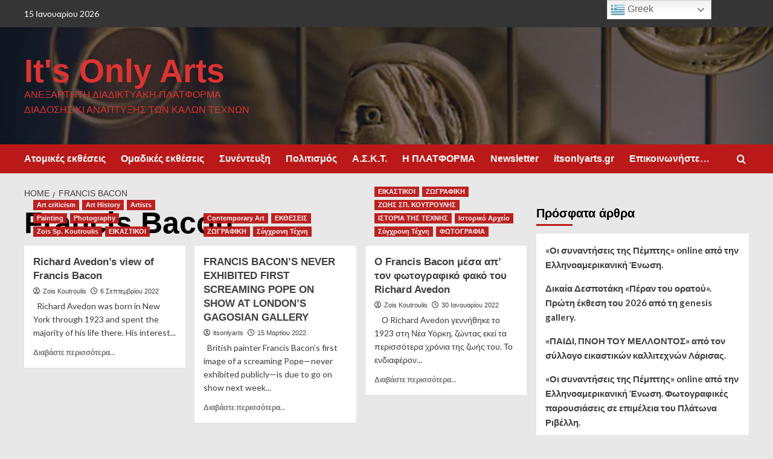

--- FILE ---
content_type: text/html; charset=UTF-8
request_url: https://itsonlyarts.com/tag/francis-bacon/
body_size: 27258
content:
<!doctype html>
<html lang="el">

<head>
  <meta charset="UTF-8">
  <meta name="viewport" content="width=device-width, initial-scale=1">
  <link rel="profile" href="http://gmpg.org/xfn/11">
  <meta name='robots' content='index, follow, max-image-preview:large, max-snippet:-1, max-video-preview:-1' />
<link rel='preload' href='https://fonts.googleapis.com/css?family=Source%2BSans%2BPro%3A400%2C700%7CLato%3A400%2C700&#038;subset=latin%2Cgreek&#038;display=swap' as='style' onload="this.onload=null;this.rel='stylesheet'" type='text/css' media='all' crossorigin='anonymous'>
<link rel='preconnect' href='https://fonts.googleapis.com' crossorigin='anonymous'>
<link rel='preconnect' href='https://fonts.gstatic.com' crossorigin='anonymous'>

	<!-- This site is optimized with the Yoast SEO plugin v26.7 - https://yoast.com/wordpress/plugins/seo/ -->
	<title>Francis Bacon Archives - It&#039;s Only Arts</title>
	<link rel="canonical" href="https://itsonlyarts.com/tag/francis-bacon/" />
	<meta property="og:locale" content="el_GR" />
	<meta property="og:type" content="article" />
	<meta property="og:title" content="Francis Bacon Archives - It&#039;s Only Arts" />
	<meta property="og:url" content="https://itsonlyarts.com/tag/francis-bacon/" />
	<meta property="og:site_name" content="It&#039;s Only Arts" />
	<meta property="og:image" content="https://itsonlyarts.com/wp-content/uploads/2020/07/cropped-studio-1.jpg" />
	<meta property="og:image:width" content="1600" />
	<meta property="og:image:height" content="912" />
	<meta property="og:image:type" content="image/jpeg" />
	<meta name="twitter:card" content="summary_large_image" />
	<meta name="twitter:site" content="@ItsOnlyArtsCom" />
	<script type="application/ld+json" class="yoast-schema-graph">{"@context":"https://schema.org","@graph":[{"@type":"CollectionPage","@id":"https://itsonlyarts.com/tag/francis-bacon/","url":"https://itsonlyarts.com/tag/francis-bacon/","name":"Francis Bacon Archives - It&#039;s Only Arts","isPartOf":{"@id":"https://itsonlyarts.com/#website"},"primaryImageOfPage":{"@id":"https://itsonlyarts.com/tag/francis-bacon/#primaryimage"},"image":{"@id":"https://itsonlyarts.com/tag/francis-bacon/#primaryimage"},"thumbnailUrl":"https://itsonlyarts.com/wp-content/uploads/2022/01/richard-avedon-francis-bacon-and-myself.jpg","breadcrumb":{"@id":"https://itsonlyarts.com/tag/francis-bacon/#breadcrumb"},"inLanguage":"el"},{"@type":"ImageObject","inLanguage":"el","@id":"https://itsonlyarts.com/tag/francis-bacon/#primaryimage","url":"https://itsonlyarts.com/wp-content/uploads/2022/01/richard-avedon-francis-bacon-and-myself.jpg","contentUrl":"https://itsonlyarts.com/wp-content/uploads/2022/01/richard-avedon-francis-bacon-and-myself.jpg","width":1000,"height":804,"caption":"Francis Bacon - Richard Avedon"},{"@type":"BreadcrumbList","@id":"https://itsonlyarts.com/tag/francis-bacon/#breadcrumb","itemListElement":[{"@type":"ListItem","position":1,"name":"Home","item":"https://itsonlyarts.com/"},{"@type":"ListItem","position":2,"name":"Francis Bacon"}]},{"@type":"WebSite","@id":"https://itsonlyarts.com/#website","url":"https://itsonlyarts.com/","name":"It's Only Arts","description":"Ανεξάρτητη διαδικτυακή πλατφόρμα διάδοσης κι ανάπτυξης των Καλών Τεχνών","publisher":{"@id":"https://itsonlyarts.com/#organization"},"alternateName":"Itsonlyarts","potentialAction":[{"@type":"SearchAction","target":{"@type":"EntryPoint","urlTemplate":"https://itsonlyarts.com/?s={search_term_string}"},"query-input":{"@type":"PropertyValueSpecification","valueRequired":true,"valueName":"search_term_string"}}],"inLanguage":"el"},{"@type":"Organization","@id":"https://itsonlyarts.com/#organization","name":"It's Only Arts","alternateName":"Itsonlyarts","url":"https://itsonlyarts.com/","logo":{"@type":"ImageObject","inLanguage":"el","@id":"https://itsonlyarts.com/#/schema/logo/image/","url":"https://itsonlyarts.com/wp-content/uploads/2019/11/logo.jpg","contentUrl":"https://itsonlyarts.com/wp-content/uploads/2019/11/logo.jpg","width":200,"height":200,"caption":"It's Only Arts"},"image":{"@id":"https://itsonlyarts.com/#/schema/logo/image/"},"sameAs":["https://www.facebook.com/Itsonlyarts/","https://x.com/ItsOnlyArtsCom","https://www.instagram.com/itsonlyarts/?hl=el","https://gr.pinterest.com/itsonlyarts/boards/","https://www.youtube.com/channel/UCuEc8_cheVC0Yyi-IbSkAnA?view_as=subscriber","https://linktr.ee/itsonlyarts"]}]}</script>
	<!-- / Yoast SEO plugin. -->


<link rel='dns-prefetch' href='//static.addtoany.com' />
<link rel='dns-prefetch' href='//fonts.googleapis.com' />
<link rel='preconnect' href='https://fonts.googleapis.com' />
<link rel='preconnect' href='https://fonts.gstatic.com' />
<link rel="alternate" type="application/rss+xml" title="Ροή RSS &raquo; It&#039;s Only Arts" href="https://itsonlyarts.com/feed/" />
<link rel="alternate" type="application/rss+xml" title="Ετικέτα ροής It&#039;s Only Arts &raquo; Francis Bacon" href="https://itsonlyarts.com/tag/francis-bacon/feed/" />
		<!-- This site uses the Google Analytics by MonsterInsights plugin v9.11.1 - Using Analytics tracking - https://www.monsterinsights.com/ -->
							<script src="//www.googletagmanager.com/gtag/js?id=G-TYDPLEM841"  data-cfasync="false" data-wpfc-render="false" type="text/javascript" async></script>
			<script data-cfasync="false" data-wpfc-render="false" type="text/javascript">
				var mi_version = '9.11.1';
				var mi_track_user = true;
				var mi_no_track_reason = '';
								var MonsterInsightsDefaultLocations = {"page_location":"https:\/\/itsonlyarts.com\/tag\/francis-bacon\/"};
								if ( typeof MonsterInsightsPrivacyGuardFilter === 'function' ) {
					var MonsterInsightsLocations = (typeof MonsterInsightsExcludeQuery === 'object') ? MonsterInsightsPrivacyGuardFilter( MonsterInsightsExcludeQuery ) : MonsterInsightsPrivacyGuardFilter( MonsterInsightsDefaultLocations );
				} else {
					var MonsterInsightsLocations = (typeof MonsterInsightsExcludeQuery === 'object') ? MonsterInsightsExcludeQuery : MonsterInsightsDefaultLocations;
				}

								var disableStrs = [
										'ga-disable-G-TYDPLEM841',
									];

				/* Function to detect opted out users */
				function __gtagTrackerIsOptedOut() {
					for (var index = 0; index < disableStrs.length; index++) {
						if (document.cookie.indexOf(disableStrs[index] + '=true') > -1) {
							return true;
						}
					}

					return false;
				}

				/* Disable tracking if the opt-out cookie exists. */
				if (__gtagTrackerIsOptedOut()) {
					for (var index = 0; index < disableStrs.length; index++) {
						window[disableStrs[index]] = true;
					}
				}

				/* Opt-out function */
				function __gtagTrackerOptout() {
					for (var index = 0; index < disableStrs.length; index++) {
						document.cookie = disableStrs[index] + '=true; expires=Thu, 31 Dec 2099 23:59:59 UTC; path=/';
						window[disableStrs[index]] = true;
					}
				}

				if ('undefined' === typeof gaOptout) {
					function gaOptout() {
						__gtagTrackerOptout();
					}
				}
								window.dataLayer = window.dataLayer || [];

				window.MonsterInsightsDualTracker = {
					helpers: {},
					trackers: {},
				};
				if (mi_track_user) {
					function __gtagDataLayer() {
						dataLayer.push(arguments);
					}

					function __gtagTracker(type, name, parameters) {
						if (!parameters) {
							parameters = {};
						}

						if (parameters.send_to) {
							__gtagDataLayer.apply(null, arguments);
							return;
						}

						if (type === 'event') {
														parameters.send_to = monsterinsights_frontend.v4_id;
							var hookName = name;
							if (typeof parameters['event_category'] !== 'undefined') {
								hookName = parameters['event_category'] + ':' + name;
							}

							if (typeof MonsterInsightsDualTracker.trackers[hookName] !== 'undefined') {
								MonsterInsightsDualTracker.trackers[hookName](parameters);
							} else {
								__gtagDataLayer('event', name, parameters);
							}
							
						} else {
							__gtagDataLayer.apply(null, arguments);
						}
					}

					__gtagTracker('js', new Date());
					__gtagTracker('set', {
						'developer_id.dZGIzZG': true,
											});
					if ( MonsterInsightsLocations.page_location ) {
						__gtagTracker('set', MonsterInsightsLocations);
					}
										__gtagTracker('config', 'G-TYDPLEM841', {"forceSSL":"true","link_attribution":"true"} );
										window.gtag = __gtagTracker;										(function () {
						/* https://developers.google.com/analytics/devguides/collection/analyticsjs/ */
						/* ga and __gaTracker compatibility shim. */
						var noopfn = function () {
							return null;
						};
						var newtracker = function () {
							return new Tracker();
						};
						var Tracker = function () {
							return null;
						};
						var p = Tracker.prototype;
						p.get = noopfn;
						p.set = noopfn;
						p.send = function () {
							var args = Array.prototype.slice.call(arguments);
							args.unshift('send');
							__gaTracker.apply(null, args);
						};
						var __gaTracker = function () {
							var len = arguments.length;
							if (len === 0) {
								return;
							}
							var f = arguments[len - 1];
							if (typeof f !== 'object' || f === null || typeof f.hitCallback !== 'function') {
								if ('send' === arguments[0]) {
									var hitConverted, hitObject = false, action;
									if ('event' === arguments[1]) {
										if ('undefined' !== typeof arguments[3]) {
											hitObject = {
												'eventAction': arguments[3],
												'eventCategory': arguments[2],
												'eventLabel': arguments[4],
												'value': arguments[5] ? arguments[5] : 1,
											}
										}
									}
									if ('pageview' === arguments[1]) {
										if ('undefined' !== typeof arguments[2]) {
											hitObject = {
												'eventAction': 'page_view',
												'page_path': arguments[2],
											}
										}
									}
									if (typeof arguments[2] === 'object') {
										hitObject = arguments[2];
									}
									if (typeof arguments[5] === 'object') {
										Object.assign(hitObject, arguments[5]);
									}
									if ('undefined' !== typeof arguments[1].hitType) {
										hitObject = arguments[1];
										if ('pageview' === hitObject.hitType) {
											hitObject.eventAction = 'page_view';
										}
									}
									if (hitObject) {
										action = 'timing' === arguments[1].hitType ? 'timing_complete' : hitObject.eventAction;
										hitConverted = mapArgs(hitObject);
										__gtagTracker('event', action, hitConverted);
									}
								}
								return;
							}

							function mapArgs(args) {
								var arg, hit = {};
								var gaMap = {
									'eventCategory': 'event_category',
									'eventAction': 'event_action',
									'eventLabel': 'event_label',
									'eventValue': 'event_value',
									'nonInteraction': 'non_interaction',
									'timingCategory': 'event_category',
									'timingVar': 'name',
									'timingValue': 'value',
									'timingLabel': 'event_label',
									'page': 'page_path',
									'location': 'page_location',
									'title': 'page_title',
									'referrer' : 'page_referrer',
								};
								for (arg in args) {
																		if (!(!args.hasOwnProperty(arg) || !gaMap.hasOwnProperty(arg))) {
										hit[gaMap[arg]] = args[arg];
									} else {
										hit[arg] = args[arg];
									}
								}
								return hit;
							}

							try {
								f.hitCallback();
							} catch (ex) {
							}
						};
						__gaTracker.create = newtracker;
						__gaTracker.getByName = newtracker;
						__gaTracker.getAll = function () {
							return [];
						};
						__gaTracker.remove = noopfn;
						__gaTracker.loaded = true;
						window['__gaTracker'] = __gaTracker;
					})();
									} else {
										console.log("");
					(function () {
						function __gtagTracker() {
							return null;
						}

						window['__gtagTracker'] = __gtagTracker;
						window['gtag'] = __gtagTracker;
					})();
									}
			</script>
							<!-- / Google Analytics by MonsterInsights -->
		<style id='wp-img-auto-sizes-contain-inline-css' type='text/css'>
img:is([sizes=auto i],[sizes^="auto," i]){contain-intrinsic-size:3000px 1500px}
/*# sourceURL=wp-img-auto-sizes-contain-inline-css */
</style>

<style id='wp-emoji-styles-inline-css' type='text/css'>

	img.wp-smiley, img.emoji {
		display: inline !important;
		border: none !important;
		box-shadow: none !important;
		height: 1em !important;
		width: 1em !important;
		margin: 0 0.07em !important;
		vertical-align: -0.1em !important;
		background: none !important;
		padding: 0 !important;
	}
/*# sourceURL=wp-emoji-styles-inline-css */
</style>
<link rel='stylesheet' id='wp-block-library-css' href='https://itsonlyarts.com/wp-includes/css/dist/block-library/style.min.css?ver=6.9' type='text/css' media='all' />
<style id='wp-block-image-inline-css' type='text/css'>
.wp-block-image>a,.wp-block-image>figure>a{display:inline-block}.wp-block-image img{box-sizing:border-box;height:auto;max-width:100%;vertical-align:bottom}@media not (prefers-reduced-motion){.wp-block-image img.hide{visibility:hidden}.wp-block-image img.show{animation:show-content-image .4s}}.wp-block-image[style*=border-radius] img,.wp-block-image[style*=border-radius]>a{border-radius:inherit}.wp-block-image.has-custom-border img{box-sizing:border-box}.wp-block-image.aligncenter{text-align:center}.wp-block-image.alignfull>a,.wp-block-image.alignwide>a{width:100%}.wp-block-image.alignfull img,.wp-block-image.alignwide img{height:auto;width:100%}.wp-block-image .aligncenter,.wp-block-image .alignleft,.wp-block-image .alignright,.wp-block-image.aligncenter,.wp-block-image.alignleft,.wp-block-image.alignright{display:table}.wp-block-image .aligncenter>figcaption,.wp-block-image .alignleft>figcaption,.wp-block-image .alignright>figcaption,.wp-block-image.aligncenter>figcaption,.wp-block-image.alignleft>figcaption,.wp-block-image.alignright>figcaption{caption-side:bottom;display:table-caption}.wp-block-image .alignleft{float:left;margin:.5em 1em .5em 0}.wp-block-image .alignright{float:right;margin:.5em 0 .5em 1em}.wp-block-image .aligncenter{margin-left:auto;margin-right:auto}.wp-block-image :where(figcaption){margin-bottom:1em;margin-top:.5em}.wp-block-image.is-style-circle-mask img{border-radius:9999px}@supports ((-webkit-mask-image:none) or (mask-image:none)) or (-webkit-mask-image:none){.wp-block-image.is-style-circle-mask img{border-radius:0;-webkit-mask-image:url('data:image/svg+xml;utf8,<svg viewBox="0 0 100 100" xmlns="http://www.w3.org/2000/svg"><circle cx="50" cy="50" r="50"/></svg>');mask-image:url('data:image/svg+xml;utf8,<svg viewBox="0 0 100 100" xmlns="http://www.w3.org/2000/svg"><circle cx="50" cy="50" r="50"/></svg>');mask-mode:alpha;-webkit-mask-position:center;mask-position:center;-webkit-mask-repeat:no-repeat;mask-repeat:no-repeat;-webkit-mask-size:contain;mask-size:contain}}:root :where(.wp-block-image.is-style-rounded img,.wp-block-image .is-style-rounded img){border-radius:9999px}.wp-block-image figure{margin:0}.wp-lightbox-container{display:flex;flex-direction:column;position:relative}.wp-lightbox-container img{cursor:zoom-in}.wp-lightbox-container img:hover+button{opacity:1}.wp-lightbox-container button{align-items:center;backdrop-filter:blur(16px) saturate(180%);background-color:#5a5a5a40;border:none;border-radius:4px;cursor:zoom-in;display:flex;height:20px;justify-content:center;opacity:0;padding:0;position:absolute;right:16px;text-align:center;top:16px;width:20px;z-index:100}@media not (prefers-reduced-motion){.wp-lightbox-container button{transition:opacity .2s ease}}.wp-lightbox-container button:focus-visible{outline:3px auto #5a5a5a40;outline:3px auto -webkit-focus-ring-color;outline-offset:3px}.wp-lightbox-container button:hover{cursor:pointer;opacity:1}.wp-lightbox-container button:focus{opacity:1}.wp-lightbox-container button:focus,.wp-lightbox-container button:hover,.wp-lightbox-container button:not(:hover):not(:active):not(.has-background){background-color:#5a5a5a40;border:none}.wp-lightbox-overlay{box-sizing:border-box;cursor:zoom-out;height:100vh;left:0;overflow:hidden;position:fixed;top:0;visibility:hidden;width:100%;z-index:100000}.wp-lightbox-overlay .close-button{align-items:center;cursor:pointer;display:flex;justify-content:center;min-height:40px;min-width:40px;padding:0;position:absolute;right:calc(env(safe-area-inset-right) + 16px);top:calc(env(safe-area-inset-top) + 16px);z-index:5000000}.wp-lightbox-overlay .close-button:focus,.wp-lightbox-overlay .close-button:hover,.wp-lightbox-overlay .close-button:not(:hover):not(:active):not(.has-background){background:none;border:none}.wp-lightbox-overlay .lightbox-image-container{height:var(--wp--lightbox-container-height);left:50%;overflow:hidden;position:absolute;top:50%;transform:translate(-50%,-50%);transform-origin:top left;width:var(--wp--lightbox-container-width);z-index:9999999999}.wp-lightbox-overlay .wp-block-image{align-items:center;box-sizing:border-box;display:flex;height:100%;justify-content:center;margin:0;position:relative;transform-origin:0 0;width:100%;z-index:3000000}.wp-lightbox-overlay .wp-block-image img{height:var(--wp--lightbox-image-height);min-height:var(--wp--lightbox-image-height);min-width:var(--wp--lightbox-image-width);width:var(--wp--lightbox-image-width)}.wp-lightbox-overlay .wp-block-image figcaption{display:none}.wp-lightbox-overlay button{background:none;border:none}.wp-lightbox-overlay .scrim{background-color:#fff;height:100%;opacity:.9;position:absolute;width:100%;z-index:2000000}.wp-lightbox-overlay.active{visibility:visible}@media not (prefers-reduced-motion){.wp-lightbox-overlay.active{animation:turn-on-visibility .25s both}.wp-lightbox-overlay.active img{animation:turn-on-visibility .35s both}.wp-lightbox-overlay.show-closing-animation:not(.active){animation:turn-off-visibility .35s both}.wp-lightbox-overlay.show-closing-animation:not(.active) img{animation:turn-off-visibility .25s both}.wp-lightbox-overlay.zoom.active{animation:none;opacity:1;visibility:visible}.wp-lightbox-overlay.zoom.active .lightbox-image-container{animation:lightbox-zoom-in .4s}.wp-lightbox-overlay.zoom.active .lightbox-image-container img{animation:none}.wp-lightbox-overlay.zoom.active .scrim{animation:turn-on-visibility .4s forwards}.wp-lightbox-overlay.zoom.show-closing-animation:not(.active){animation:none}.wp-lightbox-overlay.zoom.show-closing-animation:not(.active) .lightbox-image-container{animation:lightbox-zoom-out .4s}.wp-lightbox-overlay.zoom.show-closing-animation:not(.active) .lightbox-image-container img{animation:none}.wp-lightbox-overlay.zoom.show-closing-animation:not(.active) .scrim{animation:turn-off-visibility .4s forwards}}@keyframes show-content-image{0%{visibility:hidden}99%{visibility:hidden}to{visibility:visible}}@keyframes turn-on-visibility{0%{opacity:0}to{opacity:1}}@keyframes turn-off-visibility{0%{opacity:1;visibility:visible}99%{opacity:0;visibility:visible}to{opacity:0;visibility:hidden}}@keyframes lightbox-zoom-in{0%{transform:translate(calc((-100vw + var(--wp--lightbox-scrollbar-width))/2 + var(--wp--lightbox-initial-left-position)),calc(-50vh + var(--wp--lightbox-initial-top-position))) scale(var(--wp--lightbox-scale))}to{transform:translate(-50%,-50%) scale(1)}}@keyframes lightbox-zoom-out{0%{transform:translate(-50%,-50%) scale(1);visibility:visible}99%{visibility:visible}to{transform:translate(calc((-100vw + var(--wp--lightbox-scrollbar-width))/2 + var(--wp--lightbox-initial-left-position)),calc(-50vh + var(--wp--lightbox-initial-top-position))) scale(var(--wp--lightbox-scale));visibility:hidden}}
/*# sourceURL=https://itsonlyarts.com/wp-includes/blocks/image/style.min.css */
</style>
<style id='wp-block-image-theme-inline-css' type='text/css'>
:root :where(.wp-block-image figcaption){color:#555;font-size:13px;text-align:center}.is-dark-theme :root :where(.wp-block-image figcaption){color:#ffffffa6}.wp-block-image{margin:0 0 1em}
/*# sourceURL=https://itsonlyarts.com/wp-includes/blocks/image/theme.min.css */
</style>
<style id='global-styles-inline-css' type='text/css'>
:root{--wp--preset--aspect-ratio--square: 1;--wp--preset--aspect-ratio--4-3: 4/3;--wp--preset--aspect-ratio--3-4: 3/4;--wp--preset--aspect-ratio--3-2: 3/2;--wp--preset--aspect-ratio--2-3: 2/3;--wp--preset--aspect-ratio--16-9: 16/9;--wp--preset--aspect-ratio--9-16: 9/16;--wp--preset--color--black: #000000;--wp--preset--color--cyan-bluish-gray: #abb8c3;--wp--preset--color--white: #ffffff;--wp--preset--color--pale-pink: #f78da7;--wp--preset--color--vivid-red: #cf2e2e;--wp--preset--color--luminous-vivid-orange: #ff6900;--wp--preset--color--luminous-vivid-amber: #fcb900;--wp--preset--color--light-green-cyan: #7bdcb5;--wp--preset--color--vivid-green-cyan: #00d084;--wp--preset--color--pale-cyan-blue: #8ed1fc;--wp--preset--color--vivid-cyan-blue: #0693e3;--wp--preset--color--vivid-purple: #9b51e0;--wp--preset--gradient--vivid-cyan-blue-to-vivid-purple: linear-gradient(135deg,rgb(6,147,227) 0%,rgb(155,81,224) 100%);--wp--preset--gradient--light-green-cyan-to-vivid-green-cyan: linear-gradient(135deg,rgb(122,220,180) 0%,rgb(0,208,130) 100%);--wp--preset--gradient--luminous-vivid-amber-to-luminous-vivid-orange: linear-gradient(135deg,rgb(252,185,0) 0%,rgb(255,105,0) 100%);--wp--preset--gradient--luminous-vivid-orange-to-vivid-red: linear-gradient(135deg,rgb(255,105,0) 0%,rgb(207,46,46) 100%);--wp--preset--gradient--very-light-gray-to-cyan-bluish-gray: linear-gradient(135deg,rgb(238,238,238) 0%,rgb(169,184,195) 100%);--wp--preset--gradient--cool-to-warm-spectrum: linear-gradient(135deg,rgb(74,234,220) 0%,rgb(151,120,209) 20%,rgb(207,42,186) 40%,rgb(238,44,130) 60%,rgb(251,105,98) 80%,rgb(254,248,76) 100%);--wp--preset--gradient--blush-light-purple: linear-gradient(135deg,rgb(255,206,236) 0%,rgb(152,150,240) 100%);--wp--preset--gradient--blush-bordeaux: linear-gradient(135deg,rgb(254,205,165) 0%,rgb(254,45,45) 50%,rgb(107,0,62) 100%);--wp--preset--gradient--luminous-dusk: linear-gradient(135deg,rgb(255,203,112) 0%,rgb(199,81,192) 50%,rgb(65,88,208) 100%);--wp--preset--gradient--pale-ocean: linear-gradient(135deg,rgb(255,245,203) 0%,rgb(182,227,212) 50%,rgb(51,167,181) 100%);--wp--preset--gradient--electric-grass: linear-gradient(135deg,rgb(202,248,128) 0%,rgb(113,206,126) 100%);--wp--preset--gradient--midnight: linear-gradient(135deg,rgb(2,3,129) 0%,rgb(40,116,252) 100%);--wp--preset--font-size--small: 13px;--wp--preset--font-size--medium: 20px;--wp--preset--font-size--large: 36px;--wp--preset--font-size--x-large: 42px;--wp--preset--spacing--20: 0.44rem;--wp--preset--spacing--30: 0.67rem;--wp--preset--spacing--40: 1rem;--wp--preset--spacing--50: 1.5rem;--wp--preset--spacing--60: 2.25rem;--wp--preset--spacing--70: 3.38rem;--wp--preset--spacing--80: 5.06rem;--wp--preset--shadow--natural: 6px 6px 9px rgba(0, 0, 0, 0.2);--wp--preset--shadow--deep: 12px 12px 50px rgba(0, 0, 0, 0.4);--wp--preset--shadow--sharp: 6px 6px 0px rgba(0, 0, 0, 0.2);--wp--preset--shadow--outlined: 6px 6px 0px -3px rgb(255, 255, 255), 6px 6px rgb(0, 0, 0);--wp--preset--shadow--crisp: 6px 6px 0px rgb(0, 0, 0);}:root { --wp--style--global--content-size: 800px;--wp--style--global--wide-size: 1200px; }:where(body) { margin: 0; }.wp-site-blocks > .alignleft { float: left; margin-right: 2em; }.wp-site-blocks > .alignright { float: right; margin-left: 2em; }.wp-site-blocks > .aligncenter { justify-content: center; margin-left: auto; margin-right: auto; }:where(.wp-site-blocks) > * { margin-block-start: 24px; margin-block-end: 0; }:where(.wp-site-blocks) > :first-child { margin-block-start: 0; }:where(.wp-site-blocks) > :last-child { margin-block-end: 0; }:root { --wp--style--block-gap: 24px; }:root :where(.is-layout-flow) > :first-child{margin-block-start: 0;}:root :where(.is-layout-flow) > :last-child{margin-block-end: 0;}:root :where(.is-layout-flow) > *{margin-block-start: 24px;margin-block-end: 0;}:root :where(.is-layout-constrained) > :first-child{margin-block-start: 0;}:root :where(.is-layout-constrained) > :last-child{margin-block-end: 0;}:root :where(.is-layout-constrained) > *{margin-block-start: 24px;margin-block-end: 0;}:root :where(.is-layout-flex){gap: 24px;}:root :where(.is-layout-grid){gap: 24px;}.is-layout-flow > .alignleft{float: left;margin-inline-start: 0;margin-inline-end: 2em;}.is-layout-flow > .alignright{float: right;margin-inline-start: 2em;margin-inline-end: 0;}.is-layout-flow > .aligncenter{margin-left: auto !important;margin-right: auto !important;}.is-layout-constrained > .alignleft{float: left;margin-inline-start: 0;margin-inline-end: 2em;}.is-layout-constrained > .alignright{float: right;margin-inline-start: 2em;margin-inline-end: 0;}.is-layout-constrained > .aligncenter{margin-left: auto !important;margin-right: auto !important;}.is-layout-constrained > :where(:not(.alignleft):not(.alignright):not(.alignfull)){max-width: var(--wp--style--global--content-size);margin-left: auto !important;margin-right: auto !important;}.is-layout-constrained > .alignwide{max-width: var(--wp--style--global--wide-size);}body .is-layout-flex{display: flex;}.is-layout-flex{flex-wrap: wrap;align-items: center;}.is-layout-flex > :is(*, div){margin: 0;}body .is-layout-grid{display: grid;}.is-layout-grid > :is(*, div){margin: 0;}body{padding-top: 0px;padding-right: 0px;padding-bottom: 0px;padding-left: 0px;}a:where(:not(.wp-element-button)){text-decoration: none;}:root :where(.wp-element-button, .wp-block-button__link){background-color: #32373c;border-radius: 0;border-width: 0;color: #fff;font-family: inherit;font-size: inherit;font-style: inherit;font-weight: inherit;letter-spacing: inherit;line-height: inherit;padding-top: calc(0.667em + 2px);padding-right: calc(1.333em + 2px);padding-bottom: calc(0.667em + 2px);padding-left: calc(1.333em + 2px);text-decoration: none;text-transform: inherit;}.has-black-color{color: var(--wp--preset--color--black) !important;}.has-cyan-bluish-gray-color{color: var(--wp--preset--color--cyan-bluish-gray) !important;}.has-white-color{color: var(--wp--preset--color--white) !important;}.has-pale-pink-color{color: var(--wp--preset--color--pale-pink) !important;}.has-vivid-red-color{color: var(--wp--preset--color--vivid-red) !important;}.has-luminous-vivid-orange-color{color: var(--wp--preset--color--luminous-vivid-orange) !important;}.has-luminous-vivid-amber-color{color: var(--wp--preset--color--luminous-vivid-amber) !important;}.has-light-green-cyan-color{color: var(--wp--preset--color--light-green-cyan) !important;}.has-vivid-green-cyan-color{color: var(--wp--preset--color--vivid-green-cyan) !important;}.has-pale-cyan-blue-color{color: var(--wp--preset--color--pale-cyan-blue) !important;}.has-vivid-cyan-blue-color{color: var(--wp--preset--color--vivid-cyan-blue) !important;}.has-vivid-purple-color{color: var(--wp--preset--color--vivid-purple) !important;}.has-black-background-color{background-color: var(--wp--preset--color--black) !important;}.has-cyan-bluish-gray-background-color{background-color: var(--wp--preset--color--cyan-bluish-gray) !important;}.has-white-background-color{background-color: var(--wp--preset--color--white) !important;}.has-pale-pink-background-color{background-color: var(--wp--preset--color--pale-pink) !important;}.has-vivid-red-background-color{background-color: var(--wp--preset--color--vivid-red) !important;}.has-luminous-vivid-orange-background-color{background-color: var(--wp--preset--color--luminous-vivid-orange) !important;}.has-luminous-vivid-amber-background-color{background-color: var(--wp--preset--color--luminous-vivid-amber) !important;}.has-light-green-cyan-background-color{background-color: var(--wp--preset--color--light-green-cyan) !important;}.has-vivid-green-cyan-background-color{background-color: var(--wp--preset--color--vivid-green-cyan) !important;}.has-pale-cyan-blue-background-color{background-color: var(--wp--preset--color--pale-cyan-blue) !important;}.has-vivid-cyan-blue-background-color{background-color: var(--wp--preset--color--vivid-cyan-blue) !important;}.has-vivid-purple-background-color{background-color: var(--wp--preset--color--vivid-purple) !important;}.has-black-border-color{border-color: var(--wp--preset--color--black) !important;}.has-cyan-bluish-gray-border-color{border-color: var(--wp--preset--color--cyan-bluish-gray) !important;}.has-white-border-color{border-color: var(--wp--preset--color--white) !important;}.has-pale-pink-border-color{border-color: var(--wp--preset--color--pale-pink) !important;}.has-vivid-red-border-color{border-color: var(--wp--preset--color--vivid-red) !important;}.has-luminous-vivid-orange-border-color{border-color: var(--wp--preset--color--luminous-vivid-orange) !important;}.has-luminous-vivid-amber-border-color{border-color: var(--wp--preset--color--luminous-vivid-amber) !important;}.has-light-green-cyan-border-color{border-color: var(--wp--preset--color--light-green-cyan) !important;}.has-vivid-green-cyan-border-color{border-color: var(--wp--preset--color--vivid-green-cyan) !important;}.has-pale-cyan-blue-border-color{border-color: var(--wp--preset--color--pale-cyan-blue) !important;}.has-vivid-cyan-blue-border-color{border-color: var(--wp--preset--color--vivid-cyan-blue) !important;}.has-vivid-purple-border-color{border-color: var(--wp--preset--color--vivid-purple) !important;}.has-vivid-cyan-blue-to-vivid-purple-gradient-background{background: var(--wp--preset--gradient--vivid-cyan-blue-to-vivid-purple) !important;}.has-light-green-cyan-to-vivid-green-cyan-gradient-background{background: var(--wp--preset--gradient--light-green-cyan-to-vivid-green-cyan) !important;}.has-luminous-vivid-amber-to-luminous-vivid-orange-gradient-background{background: var(--wp--preset--gradient--luminous-vivid-amber-to-luminous-vivid-orange) !important;}.has-luminous-vivid-orange-to-vivid-red-gradient-background{background: var(--wp--preset--gradient--luminous-vivid-orange-to-vivid-red) !important;}.has-very-light-gray-to-cyan-bluish-gray-gradient-background{background: var(--wp--preset--gradient--very-light-gray-to-cyan-bluish-gray) !important;}.has-cool-to-warm-spectrum-gradient-background{background: var(--wp--preset--gradient--cool-to-warm-spectrum) !important;}.has-blush-light-purple-gradient-background{background: var(--wp--preset--gradient--blush-light-purple) !important;}.has-blush-bordeaux-gradient-background{background: var(--wp--preset--gradient--blush-bordeaux) !important;}.has-luminous-dusk-gradient-background{background: var(--wp--preset--gradient--luminous-dusk) !important;}.has-pale-ocean-gradient-background{background: var(--wp--preset--gradient--pale-ocean) !important;}.has-electric-grass-gradient-background{background: var(--wp--preset--gradient--electric-grass) !important;}.has-midnight-gradient-background{background: var(--wp--preset--gradient--midnight) !important;}.has-small-font-size{font-size: var(--wp--preset--font-size--small) !important;}.has-medium-font-size{font-size: var(--wp--preset--font-size--medium) !important;}.has-large-font-size{font-size: var(--wp--preset--font-size--large) !important;}.has-x-large-font-size{font-size: var(--wp--preset--font-size--x-large) !important;}
/*# sourceURL=global-styles-inline-css */
</style>

<link rel='stylesheet' id='awsm-ead-public-css' href='https://itsonlyarts.com/wp-content/plugins/embed-any-document/css/embed-public.min.css?ver=2.7.12' type='text/css' media='all' />
<link rel='stylesheet' id='wpd-sub-title-public-style-css' href='https://itsonlyarts.com/wp-content/plugins/add-subtitle/includes/css/wpd-sub-title-public.css?ver=6.9' type='text/css' media='all' />
<link rel='stylesheet' id='wpos-slick-style-css' href='https://itsonlyarts.com/wp-content/plugins/wp-responsive-recent-post-slider/assets/css/slick.css?ver=3.7.1' type='text/css' media='all' />
<link rel='stylesheet' id='wppsac-public-style-css' href='https://itsonlyarts.com/wp-content/plugins/wp-responsive-recent-post-slider/assets/css/recent-post-style.css?ver=3.7.1' type='text/css' media='all' />
<link rel='stylesheet' id='covernews-google-fonts-css' href='https://fonts.googleapis.com/css?family=Source%2BSans%2BPro%3A400%2C700%7CLato%3A400%2C700&#038;subset=latin%2Cgreek&#038;display=swap' type='text/css' media='all' />
<link rel='stylesheet' id='covernews-icons-css' href='https://itsonlyarts.com/wp-content/themes/covernews/assets/icons/style.css?ver=6.9' type='text/css' media='all' />
<link rel='stylesheet' id='bootstrap-css' href='https://itsonlyarts.com/wp-content/themes/covernews/assets/bootstrap/css/bootstrap.min.css?ver=6.9' type='text/css' media='all' />
<link rel='stylesheet' id='covernews-style-css' href='https://itsonlyarts.com/wp-content/themes/covernews/style.min.css?ver=6.0.3' type='text/css' media='all' />
<link rel='stylesheet' id='dflip-style-css' href='https://itsonlyarts.com/wp-content/plugins/3d-flipbook-dflip-lite/assets/css/dflip.min.css?ver=2.4.20' type='text/css' media='all' />
<link rel='stylesheet' id='recent-posts-widget-with-thumbnails-public-style-css' href='https://itsonlyarts.com/wp-content/plugins/recent-posts-widget-with-thumbnails/public.css?ver=7.1.1' type='text/css' media='all' />
<link rel='stylesheet' id='slb_core-css' href='https://itsonlyarts.com/wp-content/plugins/simple-lightbox/client/css/app.css?ver=2.9.4' type='text/css' media='all' />
<link rel='stylesheet' id='addtoany-css' href='https://itsonlyarts.com/wp-content/plugins/add-to-any/addtoany.min.css?ver=1.16' type='text/css' media='all' />
<script type="text/javascript" src="https://itsonlyarts.com/wp-content/plugins/google-analytics-for-wordpress/assets/js/frontend-gtag.min.js?ver=9.11.1" id="monsterinsights-frontend-script-js" async="async" data-wp-strategy="async"></script>
<script data-cfasync="false" data-wpfc-render="false" type="text/javascript" id='monsterinsights-frontend-script-js-extra'>/* <![CDATA[ */
var monsterinsights_frontend = {"js_events_tracking":"true","download_extensions":"doc,pdf,ppt,zip,xls,docx,pptx,xlsx","inbound_paths":"[{\"path\":\"\\\/go\\\/\",\"label\":\"affiliate\"},{\"path\":\"\\\/recommend\\\/\",\"label\":\"affiliate\"}]","home_url":"https:\/\/itsonlyarts.com","hash_tracking":"false","v4_id":"G-TYDPLEM841"};/* ]]> */
</script>
<script type="text/javascript" src="https://itsonlyarts.com/wp-includes/js/jquery/jquery.min.js?ver=3.7.1" id="jquery-core-js"></script>
<script type="text/javascript" src="https://itsonlyarts.com/wp-includes/js/jquery/jquery-migrate.min.js?ver=3.4.1" id="jquery-migrate-js"></script>
<script type="text/javascript" id="addtoany-core-js-before">
/* <![CDATA[ */
window.a2a_config=window.a2a_config||{};a2a_config.callbacks=[];a2a_config.overlays=[];a2a_config.templates={};a2a_localize = {
	Share: "Μοιραστείτε",
	Save: "Αποθήκευση",
	Subscribe: "Εγγραφείτε",
	Email: "Email",
	Bookmark: "Προσθήκη στα Αγαπημένα",
	ShowAll: "Προβολή όλων",
	ShowLess: "Προβολή λιγότερων",
	FindServices: "Αναζήτηση υπηρεσίας(ιών)",
	FindAnyServiceToAddTo: "Άμεση προσθήκη κάθε υπηρεσίας",
	PoweredBy: "Powered by",
	ShareViaEmail: "Μοιραστείτε μέσω e-mail",
	SubscribeViaEmail: "Εγγραφείτε μέσω e-mail",
	BookmarkInYourBrowser: "Προσθήκη στα Αγαπημένα μέσα από τον σελιδοδείκτη σας",
	BookmarkInstructions: "Πατήστε Ctrl+D or \u2318+D για να προσθέσετε τη σελίδα στα Αγαπημένα σας",
	AddToYourFavorites: "Προσθήκη στα Αγαπημένα",
	SendFromWebOrProgram: "Αποστολή από οποιοδήποτε e-mail διεύθυνση ή e-mail πρόγραμμα",
	EmailProgram: "E-mail πρόγραμμα",
	More: "Περισσότερα &#8230;",
	ThanksForSharing: "Ευχαριστώ για την κοινοποίηση!",
	ThanksForFollowing: "Ευχαριστώ που με ακολουθείτε!"
};


//# sourceURL=addtoany-core-js-before
/* ]]> */
</script>
<script type="text/javascript" defer src="https://static.addtoany.com/menu/page.js" id="addtoany-core-js"></script>
<script type="text/javascript" defer src="https://itsonlyarts.com/wp-content/plugins/add-to-any/addtoany.min.js?ver=1.1" id="addtoany-jquery-js"></script>
<script type="text/javascript" src="https://itsonlyarts.com/wp-content/plugins/related-posts-thumbnails/assets/js/front.min.js?ver=4.3.1" id="rpt_front_style-js"></script>
<script type="text/javascript" src="https://itsonlyarts.com/wp-content/plugins/related-posts-thumbnails/assets/js/lazy-load.js?ver=4.3.1" id="rpt-lazy-load-js"></script>
<link rel="EditURI" type="application/rsd+xml" title="RSD" href="https://itsonlyarts.com/xmlrpc.php?rsd" />
        <style>
            #related_posts_thumbnails li {
                border-right: 1px solid #dddddd;
                background-color: #ffffff            }

            #related_posts_thumbnails li:hover {
                background-color: #eeeeee;
            }

            .relpost_content {
                font-size: 12px;
                color: #333333;
            }

            .relpost-block-single {
                background-color: #ffffff;
                border-right: 1px solid #dddddd;
                border-left: 1px solid #dddddd;
                margin-right: -1px;
            }

            .relpost-block-single:hover {
                background-color: #eeeeee;
            }
        </style>

        <link rel="preload" href="https://itsonlyarts.com/wp-content/uploads/2024/09/cropped-COVER_KEVGAS.jpg" as="image">        <style type="text/css">
                        .site-title a,
            .site-header .site-branding .site-title a:visited,
            .site-header .site-branding .site-title a:hover,
            .site-description {
                color: #dd3333            }

            body.aft-dark-mode .site-title a,
      body.aft-dark-mode .site-header .site-branding .site-title a:visited,
      body.aft-dark-mode .site-header .site-branding .site-title a:hover,
      body.aft-dark-mode .site-description {
        color: #ffffff;
      }

            .site-branding .site-title {
                font-size: 54px;
            }

            @media only screen and (max-width: 640px) {
                .header-layout-3 .site-header .site-branding .site-title,
                .site-branding .site-title {
                    font-size: 60px;

                }
              }   

           @media only screen and (max-width: 375px) {
               .header-layout-3 .site-header .site-branding .site-title,
               .site-branding .site-title {
                        font-size: 50px;

                    }
                }
                
                    .elementor-template-full-width .elementor-section.elementor-section-full_width > .elementor-container,
        .elementor-template-full-width .elementor-section.elementor-section-boxed > .elementor-container{
            max-width: 1200px;
        }
        @media (min-width: 1600px){
            .elementor-template-full-width .elementor-section.elementor-section-full_width > .elementor-container,
            .elementor-template-full-width .elementor-section.elementor-section-boxed > .elementor-container{
                max-width: 1600px;
            }
        }
        
        .align-content-left .elementor-section-stretched,
        .align-content-right .elementor-section-stretched {
            max-width: 100%;
            left: 0 !important;
        }


        </style>
        <style type="text/css" id="custom-background-css">
body.custom-background { background-color: #e8e8e8; }
</style>
	<link rel="icon" href="https://itsonlyarts.com/wp-content/uploads/2020/07/logo-32x32.jpg" sizes="32x32" />
<link rel="icon" href="https://itsonlyarts.com/wp-content/uploads/2020/07/logo-192x192.jpg" sizes="192x192" />
<link rel="apple-touch-icon" href="https://itsonlyarts.com/wp-content/uploads/2020/07/logo-180x180.jpg" />
<meta name="msapplication-TileImage" content="https://itsonlyarts.com/wp-content/uploads/2020/07/logo-270x270.jpg" />
</head>

<body class="archive tag tag-francis-bacon tag-1432 custom-background wp-embed-responsive wp-theme-covernews hfeed default-content-layout archive-layout-grid scrollup-sticky-header aft-sticky-header aft-sticky-sidebar default aft-container-default aft-main-banner-slider-editors-picks-trending header-image-default align-content-left aft-and">
  
  
  <div id="page" class="site">
    <a class="skip-link screen-reader-text" href="#content">Skip to content</a>

    <div class="header-layout-1">
      <div class="top-masthead">

      <div class="container">
        <div class="row">
                      <div class="col-xs-12 col-sm-12 col-md-8 device-center">
                              <span class="topbar-date">
                  15 Ιανουαρίου 2026                </span>

              
                          </div>
                            </div>
      </div>
    </div> <!--    Topbar Ends-->
    <header id="masthead" class="site-header">
        <div class="masthead-banner af-header-image data-bg" style="background-image: url(https://itsonlyarts.com/wp-content/uploads/2024/09/cropped-COVER_KEVGAS.jpg);">
      <div class="container">
        <div class="row">
          <div class="col-md-4">
            <div class="site-branding">
                              <p class="site-title font-family-1">
                  <a href="https://itsonlyarts.com/" rel="home">It&#039;s Only Arts</a>
                </p>
              
                              <p class="site-description">Ανεξάρτητη διαδικτυακή πλατφόρμα διάδοσης κι ανάπτυξης των Καλών Τεχνών</p>
                          </div>
          </div>
          <div class="col-md-8">
                      </div>
        </div>
      </div>
    </div>
    <nav id="site-navigation" class="main-navigation">
      <div class="container">
        <div class="row">
          <div class="kol-12">
            <div class="navigation-container">

              <div class="main-navigation-container-items-wrapper">

                <span class="toggle-menu">
                  <a
                    href="#"
                    class="aft-void-menu"
                    role="button"
                    aria-label="Toggle Primary Menu"
                    aria-controls="primary-menu" aria-expanded="false">
                    <span class="screen-reader-text">Primary Menu</span>
                    <i class="ham"></i>
                  </a>
                </span>
                <span class="af-mobile-site-title-wrap">
                                    <p class="site-title font-family-1">
                    <a href="https://itsonlyarts.com/" rel="home">It&#039;s Only Arts</a>
                  </p>
                </span>
                <div class="menu main-menu"><ul id="primary-menu" class="menu"><li id="menu-item-19340" class="menu-item menu-item-type-taxonomy menu-item-object-category menu-item-19340"><a href="https://itsonlyarts.com/category/%ce%b1%cf%84%ce%bf%ce%bc%ce%b9%ce%ba%ce%ad%cf%82-%ce%b5%ce%ba%ce%b8%ce%ad%cf%83%ce%b5%ce%b9%cf%82/">Ατομικές εκθέσεις</a></li>
<li id="menu-item-19342" class="menu-item menu-item-type-taxonomy menu-item-object-category menu-item-19342"><a href="https://itsonlyarts.com/category/%ce%bf%ce%bc%ce%b1%ce%b4%ce%b9%ce%ba%ce%ad%cf%82-%ce%b5%ce%ba%ce%b8%ce%ad%cf%83%ce%b5%ce%b9%cf%82/">Ομαδικές εκθέσεις</a></li>
<li id="menu-item-19357" class="menu-item menu-item-type-custom menu-item-object-custom menu-item-19357"><a href="https://itsonlyarts.com/tag/%cf%83%cf%85%ce%bd%ce%ad%ce%bd%cf%84%ce%b5%cf%85%ce%be%ce%b7/">Συνέντευξη</a></li>
<li id="menu-item-19341" class="menu-item menu-item-type-taxonomy menu-item-object-category menu-item-19341"><a href="https://itsonlyarts.com/category/%cf%80%ce%bf%ce%bb%ce%b9%cf%84%ce%b9%cf%83%ce%bc%cf%8c%cf%82/">Πολιτισμός</a></li>
<li id="menu-item-19344" class="menu-item menu-item-type-taxonomy menu-item-object-category menu-item-19344"><a href="https://itsonlyarts.com/category/%ce%b1-%cf%83-%ce%ba-%cf%84/">Α.Σ.Κ.Τ.</a></li>
<li id="menu-item-19347" class="menu-item menu-item-type-post_type menu-item-object-page menu-item-19347"><a href="https://itsonlyarts.com/%ce%b7-%cf%80%ce%bb%ce%b1%cf%84%cf%86%ce%bf%cf%81%ce%bc%ce%b1/">Η ΠΛΑΤΦΟΡΜΑ</a></li>
<li id="menu-item-19337" class="menu-item menu-item-type-post_type menu-item-object-page menu-item-19337"><a href="https://itsonlyarts.com/newsletter/">Newsletter</a></li>
<li id="menu-item-19366" class="menu-item menu-item-type-custom menu-item-object-custom menu-item-19366"><a href="https://itsonlyarts.gr/">itsonlyarts.gr</a></li>
<li id="menu-item-19339" class="menu-item menu-item-type-post_type menu-item-object-page menu-item-19339"><a href="https://itsonlyarts.com/blog-page/">Επικοινωνήστε…</a></li>
</ul></div>              </div>
              <div class="cart-search">

                <div class="af-search-wrap">
                  <div class="search-overlay">
                    <a href="#" title="Search" class="search-icon">
                      <i class="fa fa-search"></i>
                    </a>
                    <div class="af-search-form">
                      <form role="search" method="get" class="search-form" action="https://itsonlyarts.com/">
				<label>
					<span class="screen-reader-text">Αναζήτηση για:</span>
					<input type="search" class="search-field" placeholder="Αναζήτηση&hellip;" value="" name="s" />
				</label>
				<input type="submit" class="search-submit" value="Αναζήτηση" />
			</form>                    </div>
                  </div>
                </div>
              </div>


            </div>
          </div>
        </div>
      </div>
    </nav>
  </header>
</div>

    
    <div id="content" class="container">
                <div class="em-breadcrumbs font-family-1 covernews-breadcrumbs">
      <div class="row">
        <div role="navigation" aria-label="Breadcrumbs" class="breadcrumb-trail breadcrumbs" itemprop="breadcrumb"><ul class="trail-items" itemscope itemtype="http://schema.org/BreadcrumbList"><meta name="numberOfItems" content="2" /><meta name="itemListOrder" content="Ascending" /><li itemprop="itemListElement" itemscope itemtype="http://schema.org/ListItem" class="trail-item trail-begin"><a href="https://itsonlyarts.com/" rel="home" itemprop="item"><span itemprop="name">Home</span></a><meta itemprop="position" content="1" /></li><li itemprop="itemListElement" itemscope itemtype="http://schema.org/ListItem" class="trail-item trail-end"><a href="https://itsonlyarts.com/tag/francis-bacon/" itemprop="item"><span itemprop="name">Francis Bacon</span></a><meta itemprop="position" content="2" /></li></ul></div>      </div>
    </div>
    <div class="section-block-upper row">

                <div id="primary" class="content-area">
                    <main id="main" class="site-main aft-archive-post">

                        
                            <header class="header-title-wrapper1">
                                <h1 class="page-title">Francis Bacon</h1>                            </header><!-- .header-title-wrapper -->
                            <div class="row">
                            <div id="aft-inner-row">
                            

        <article id="post-16774" class="col-lg-4 col-sm-4 col-md-4 latest-posts-grid post-16774 post type-post status-publish format-standard has-post-thumbnail hentry category-art-criticism category-art-history category-artists category-painting category-photography category-zois-sp-koutroulis category-584 tag-art tag-art-history tag-expressionism tag-fine-arts tag-francis-bacon tag-modern tag-painters tag-paintings tag-photographers tag-photography tag-photography-art tag-richard-avedon tag-zois-sp-koutroulis"                 data-mh="archive-layout-grid">
            
<div class="align-items-center has-post-image">
  <div class="spotlight-post">
    <figure class="categorised-article inside-img">
      <div class="categorised-article-wrapper">
        <div class="data-bg-hover data-bg-categorised read-bg-img">
          <a href="https://itsonlyarts.com/richard-avedon-and-francis-bacon/"
            aria-label="Richard Avedon&#8217;s view of Francis Bacon">
            <img width="300" height="241" src="https://itsonlyarts.com/wp-content/uploads/2022/01/richard-avedon-francis-bacon-and-myself-300x241.jpg" class="attachment-medium size-medium wp-post-image" alt="richard-avedon--francis-bacon-and-myself" decoding="async" fetchpriority="high" srcset="https://itsonlyarts.com/wp-content/uploads/2022/01/richard-avedon-francis-bacon-and-myself-300x241.jpg 300w, https://itsonlyarts.com/wp-content/uploads/2022/01/richard-avedon-francis-bacon-and-myself-768x617.jpg 768w, https://itsonlyarts.com/wp-content/uploads/2022/01/richard-avedon-francis-bacon-and-myself.jpg 1000w" sizes="(max-width: 300px) 100vw, 300px" loading="lazy" />          </a>
        </div>
                <div class="figure-categories figure-categories-bg">
          <ul class="cat-links"><li class="meta-category">
                             <a class="covernews-categories category-color-1"
                            href="https://itsonlyarts.com/category/art-criticism/" 
                            aria-label="View all posts in Art criticism"> 
                                 Art criticism
                             </a>
                        </li><li class="meta-category">
                             <a class="covernews-categories category-color-1"
                            href="https://itsonlyarts.com/category/art-history/" 
                            aria-label="View all posts in Art History"> 
                                 Art History
                             </a>
                        </li><li class="meta-category">
                             <a class="covernews-categories category-color-1"
                            href="https://itsonlyarts.com/category/artists/" 
                            aria-label="View all posts in Artists"> 
                                 Artists
                             </a>
                        </li><li class="meta-category">
                             <a class="covernews-categories category-color-1"
                            href="https://itsonlyarts.com/category/painting/" 
                            aria-label="View all posts in Painting"> 
                                 Painting
                             </a>
                        </li><li class="meta-category">
                             <a class="covernews-categories category-color-1"
                            href="https://itsonlyarts.com/category/photography/" 
                            aria-label="View all posts in Photography"> 
                                 Photography
                             </a>
                        </li><li class="meta-category">
                             <a class="covernews-categories category-color-1"
                            href="https://itsonlyarts.com/category/zois-sp-koutroulis/" 
                            aria-label="View all posts in Zois Sp. Koutroulis"> 
                                 Zois Sp. Koutroulis
                             </a>
                        </li><li class="meta-category">
                             <a class="covernews-categories category-color-1"
                            href="https://itsonlyarts.com/category/%ce%b5%ce%b9%ce%ba%ce%b1%cf%83%cf%84%ce%b9%ce%ba%ce%bf%ce%b9/" 
                            aria-label="View all posts in ΕΙΚΑΣΤΙΚΟΙ"> 
                                 ΕΙΚΑΣΤΙΚΟΙ
                             </a>
                        </li></ul>        </div>
      </div>

    </figure>
    <figcaption>

      <h3 class="article-title article-title-1">
        <a href="https://itsonlyarts.com/richard-avedon-and-francis-bacon/">
          Richard Avedon&#8217;s view of Francis Bacon        </a>
      </h3>
      <div class="grid-item-metadata">
        
    <span class="author-links">

      
        <span class="item-metadata posts-author">
          <i class="far fa-user-circle"></i>
                          <a href="https://itsonlyarts.com/author/zois-sp-koutroulis/">
                    Zois Koutroulis                </a>
               </span>
                    <span class="item-metadata posts-date">
          <i class="far fa-clock"></i>
          <a href="https://itsonlyarts.com/2022/09/">
            6 Σεπτεμβρίου 2022          </a>
        </span>
                </span>
      </div>
              <div class="full-item-discription">
          <div class="post-description">
            <p>&nbsp; Richard Avedon was born in New York through 1923 and spent the majority of his life there. His interest...</p>
<div class="aft-readmore-wrapper">
              <a href="https://itsonlyarts.com/richard-avedon-and-francis-bacon/" class="aft-readmore" aria-label="Read more about Richard Avedon&#8217;s view of Francis Bacon">Διαβάστε περισσότερα...<span class="screen-reader-text">Read more about Richard Avedon&#8217;s view of Francis Bacon</span></a>
          </div>

          </div>
        </div>
          </figcaption>
  </div>
  </div>        </article>
    

        <article id="post-15826" class="col-lg-4 col-sm-4 col-md-4 latest-posts-grid post-15826 post type-post status-publish format-standard has-post-thumbnail hentry category-contemporary-art category-547 category-585 category-660 tag-exhibitions tag-francis-bacon tag-gagosian tag-gagosian-gallery tag-london"                 data-mh="archive-layout-grid">
            
<div class="align-items-center has-post-image">
  <div class="spotlight-post">
    <figure class="categorised-article inside-img">
      <div class="categorised-article-wrapper">
        <div class="data-bg-hover data-bg-categorised read-bg-img">
          <a href="https://itsonlyarts.com/francis-bacons-never-exhibited-first-screaming-pope-on-show-at-londons-gagosian-gallery/"
            aria-label="FRANCIS BACON’S NEVER EXHIBITED FIRST SCREAMING POPE ON SHOW AT LONDON’S GAGOSIAN GALLERY">
            <img width="300" height="217" src="https://itsonlyarts.com/wp-content/uploads/2022/03/4152-300x217.png" class="attachment-medium size-medium wp-post-image" alt="4152" decoding="async" srcset="https://itsonlyarts.com/wp-content/uploads/2022/03/4152-300x217.png 300w, https://itsonlyarts.com/wp-content/uploads/2022/03/4152.png 653w" sizes="(max-width: 300px) 100vw, 300px" loading="lazy" />          </a>
        </div>
                <div class="figure-categories figure-categories-bg">
          <ul class="cat-links"><li class="meta-category">
                             <a class="covernews-categories category-color-1"
                            href="https://itsonlyarts.com/category/contemporary-art/" 
                            aria-label="View all posts in Contemporary Art"> 
                                 Contemporary Art
                             </a>
                        </li><li class="meta-category">
                             <a class="covernews-categories category-color-1"
                            href="https://itsonlyarts.com/category/%ce%b5%ce%ba%ce%b8%ce%b5%cf%83%ce%b5%ce%b9%cf%83/" 
                            aria-label="View all posts in ΕΚΘΕΣΕΙΣ"> 
                                 ΕΚΘΕΣΕΙΣ
                             </a>
                        </li><li class="meta-category">
                             <a class="covernews-categories category-color-1"
                            href="https://itsonlyarts.com/category/%ce%b6%cf%89%ce%b3%cf%81%ce%b1%cf%86%ce%b9%ce%ba%ce%b7/" 
                            aria-label="View all posts in ΖΩΓΡΑΦΙΚΗ"> 
                                 ΖΩΓΡΑΦΙΚΗ
                             </a>
                        </li><li class="meta-category">
                             <a class="covernews-categories category-color-1"
                            href="https://itsonlyarts.com/category/%cf%83%cf%8d%ce%b3%cf%87%cf%81%ce%bf%ce%bd%ce%b7-%cf%84%ce%ad%cf%87%ce%bd%ce%b7/" 
                            aria-label="View all posts in Σύγχρονη Τέχνη"> 
                                 Σύγχρονη Τέχνη
                             </a>
                        </li></ul>        </div>
      </div>

    </figure>
    <figcaption>

      <h3 class="article-title article-title-1">
        <a href="https://itsonlyarts.com/francis-bacons-never-exhibited-first-screaming-pope-on-show-at-londons-gagosian-gallery/">
          FRANCIS BACON’S NEVER EXHIBITED FIRST SCREAMING POPE ON SHOW AT LONDON’S GAGOSIAN GALLERY        </a>
      </h3>
      <div class="grid-item-metadata">
        
    <span class="author-links">

      
        <span class="item-metadata posts-author">
          <i class="far fa-user-circle"></i>
                          <a href="https://itsonlyarts.com/author/itsonlyarts2020/">
                    itsonlyarts                </a>
               </span>
                    <span class="item-metadata posts-date">
          <i class="far fa-clock"></i>
          <a href="https://itsonlyarts.com/2022/03/">
            15 Μαρτίου 2022          </a>
        </span>
                </span>
      </div>
              <div class="full-item-discription">
          <div class="post-description">
            <p>&nbsp; British painter Francis Bacon’s first image of a screaming Pope—never exhibited publicly—is due to go on show next week...</p>
<div class="aft-readmore-wrapper">
              <a href="https://itsonlyarts.com/francis-bacons-never-exhibited-first-screaming-pope-on-show-at-londons-gagosian-gallery/" class="aft-readmore" aria-label="Read more about FRANCIS BACON’S NEVER EXHIBITED FIRST SCREAMING POPE ON SHOW AT LONDON’S GAGOSIAN GALLERY">Διαβάστε περισσότερα...<span class="screen-reader-text">Read more about FRANCIS BACON’S NEVER EXHIBITED FIRST SCREAMING POPE ON SHOW AT LONDON’S GAGOSIAN GALLERY</span></a>
          </div>

          </div>
        </div>
          </figcaption>
  </div>
  </div>        </article>
    

        <article id="post-15660" class="col-lg-4 col-sm-4 col-md-4 latest-posts-grid post-15660 post type-post status-publish format-standard has-post-thumbnail hentry category-584 category-585 category-578 category-587 category-600 category-660 category-581 tag-art-history tag-francis-bacon tag-history-of-art tag-painters tag-photographers tag-richard-avedon tag-52 tag-27 tag-266 tag-18 tag-677"                 data-mh="archive-layout-grid">
            
<div class="align-items-center has-post-image">
  <div class="spotlight-post">
    <figure class="categorised-article inside-img">
      <div class="categorised-article-wrapper">
        <div class="data-bg-hover data-bg-categorised read-bg-img">
          <a href="https://itsonlyarts.com/francis-bacon-richard-avedon/"
            aria-label="Ο Francis Bacon μέσα απ’ τον φωτογραφικό φακό του Richard Avedon">
            <img width="300" height="241" src="https://itsonlyarts.com/wp-content/uploads/2022/01/richard-avedon-francis-bacon-and-myself-300x241.jpg" class="attachment-medium size-medium wp-post-image" alt="richard-avedon--francis-bacon-and-myself" decoding="async" srcset="https://itsonlyarts.com/wp-content/uploads/2022/01/richard-avedon-francis-bacon-and-myself-300x241.jpg 300w, https://itsonlyarts.com/wp-content/uploads/2022/01/richard-avedon-francis-bacon-and-myself-768x617.jpg 768w, https://itsonlyarts.com/wp-content/uploads/2022/01/richard-avedon-francis-bacon-and-myself.jpg 1000w" sizes="(max-width: 300px) 100vw, 300px" loading="lazy" />          </a>
        </div>
                <div class="figure-categories figure-categories-bg">
          <ul class="cat-links"><li class="meta-category">
                             <a class="covernews-categories category-color-1"
                            href="https://itsonlyarts.com/category/%ce%b5%ce%b9%ce%ba%ce%b1%cf%83%cf%84%ce%b9%ce%ba%ce%bf%ce%b9/" 
                            aria-label="View all posts in ΕΙΚΑΣΤΙΚΟΙ"> 
                                 ΕΙΚΑΣΤΙΚΟΙ
                             </a>
                        </li><li class="meta-category">
                             <a class="covernews-categories category-color-1"
                            href="https://itsonlyarts.com/category/%ce%b6%cf%89%ce%b3%cf%81%ce%b1%cf%86%ce%b9%ce%ba%ce%b7/" 
                            aria-label="View all posts in ΖΩΓΡΑΦΙΚΗ"> 
                                 ΖΩΓΡΑΦΙΚΗ
                             </a>
                        </li><li class="meta-category">
                             <a class="covernews-categories category-color-1"
                            href="https://itsonlyarts.com/category/%ce%b6%cf%89%ce%b7%cf%83-%cf%83%cf%80-%ce%ba%ce%bf%cf%85%cf%84%cf%81%ce%bf%cf%85%ce%bb%ce%b7%cf%83/" 
                            aria-label="View all posts in ΖΩΗΣ ΣΠ. ΚΟΥΤΡΟΥΛΗΣ"> 
                                 ΖΩΗΣ ΣΠ. ΚΟΥΤΡΟΥΛΗΣ
                             </a>
                        </li><li class="meta-category">
                             <a class="covernews-categories category-color-1"
                            href="https://itsonlyarts.com/category/%ce%b9%cf%83%cf%84%ce%bf%cf%81%ce%b9%ce%b1-%cf%84%ce%b7%cf%83-%cf%84%ce%b5%cf%87%ce%bd%ce%b7%cf%83/" 
                            aria-label="View all posts in ΙΣΤΟΡΙΑ ΤΗΣ ΤΕΧΝΗΣ"> 
                                 ΙΣΤΟΡΙΑ ΤΗΣ ΤΕΧΝΗΣ
                             </a>
                        </li><li class="meta-category">
                             <a class="covernews-categories category-color-1"
                            href="https://itsonlyarts.com/category/%ce%b9%cf%83%cf%84%ce%bf%cf%81%ce%b9%ce%ba%cf%8c-%ce%b1%cf%81%cf%87%ce%b5%ce%af%ce%bf/" 
                            aria-label="View all posts in Ιστορικό Αρχείο"> 
                                 Ιστορικό Αρχείο
                             </a>
                        </li><li class="meta-category">
                             <a class="covernews-categories category-color-1"
                            href="https://itsonlyarts.com/category/%cf%83%cf%8d%ce%b3%cf%87%cf%81%ce%bf%ce%bd%ce%b7-%cf%84%ce%ad%cf%87%ce%bd%ce%b7/" 
                            aria-label="View all posts in Σύγχρονη Τέχνη"> 
                                 Σύγχρονη Τέχνη
                             </a>
                        </li><li class="meta-category">
                             <a class="covernews-categories category-color-1"
                            href="https://itsonlyarts.com/category/%cf%86%cf%89%cf%84%ce%bf%ce%b3%cf%81%ce%b1%cf%86%ce%b9%ce%b1/" 
                            aria-label="View all posts in ΦΩΤΟΓΡΑΦΙΑ"> 
                                 ΦΩΤΟΓΡΑΦΙΑ
                             </a>
                        </li></ul>        </div>
      </div>

    </figure>
    <figcaption>

      <h3 class="article-title article-title-1">
        <a href="https://itsonlyarts.com/francis-bacon-richard-avedon/">
          Ο Francis Bacon μέσα απ’ τον φωτογραφικό φακό του Richard Avedon        </a>
      </h3>
      <div class="grid-item-metadata">
        
    <span class="author-links">

      
        <span class="item-metadata posts-author">
          <i class="far fa-user-circle"></i>
                          <a href="https://itsonlyarts.com/author/zois-sp-koutroulis/">
                    Zois Koutroulis                </a>
               </span>
                    <span class="item-metadata posts-date">
          <i class="far fa-clock"></i>
          <a href="https://itsonlyarts.com/2022/01/">
            30 Ιανουαρίου 2022          </a>
        </span>
                </span>
      </div>
              <div class="full-item-discription">
          <div class="post-description">
            <p>&nbsp;   Ο Richard Avedon γεννήθηκε το 1923 στη Νέα Υόρκη, ζώντας εκεί τα περισσότερα χρόνια της ζωής του. Το ενδιαφέρον...</p>
<div class="aft-readmore-wrapper">
              <a href="https://itsonlyarts.com/francis-bacon-richard-avedon/" class="aft-readmore" aria-label="Read more about Ο Francis Bacon μέσα απ’ τον φωτογραφικό φακό του Richard Avedon">Διαβάστε περισσότερα...<span class="screen-reader-text">Read more about Ο Francis Bacon μέσα απ’ τον φωτογραφικό φακό του Richard Avedon</span></a>
          </div>

          </div>
        </div>
          </figcaption>
  </div>
  </div>        </article>
                                </div>
                            <div class="col col-ten">
                                <div class="covernews-pagination">
                                                                    </div>
                            </div>
                                            </div>
                    </main><!-- #main -->
                </div><!-- #primary -->

                <aside id="secondary" class="widget-area sidebar-sticky-top">
	
		<div id="recent-posts-2" class="widget covernews-widget widget_recent_entries">
		<h2 class="widget-title widget-title-1"><span>Πρόσφατα άρθρα</span></h2>
		<ul>
											<li>
					<a href="https://itsonlyarts.com/hellenic-american-union-january-2026/">«Οι συναντήσεις της Πέμπτης» online από την Ελληνοαμερικανική Ένωση.</a>
									</li>
											<li>
					<a href="https://itsonlyarts.com/genesis-gallery-dikaia-despotaki/">Δικαία Δεσποτάκη «Πέραν του ορατού». Πρώτη έκθεση του 2026 από τη genesis gallery.</a>
									</li>
											<li>
					<a href="https://itsonlyarts.com/breath-of-the-future/">«ΠΑΙΔΙ, ΠΝΟΗ ΤΟΥ ΜΕΛΛΟΝΤΟΣ» από τον σύλλογο εικαστικών καλλιτεχνών Λάρισας.</a>
									</li>
											<li>
					<a href="https://itsonlyarts.com/hellenic-american-union-rivellis/">«Οι συναντήσεις της Πέμπτης»  online από την Ελληνοαμερικανική Ένωση. Φωτογραφικές παρουσιάσεις σε επιμέλεια του Πλάτωνα Ριβέλλη.</a>
									</li>
											<li>
					<a href="https://itsonlyarts.com/from-monet-to-warhol/">Από τον Monet στον Warhol: το νήμα που ενώνει  πάνω από  130 χρόνια τέχνης</a>
									</li>
					</ul>

		</div><div id="a2a_follow_widget-2" class="widget covernews-widget widget_a2a_follow_widget"><h2 class="widget-title widget-title-1"><span>Ακολουθήστε μας</span></h2><div class="a2a_kit a2a_kit_size_32 a2a_follow addtoany_list"><a class="a2a_button_facebook" href="https://www.facebook.com/Itsonlyarts/" title="Facebook" rel="noopener" target="_blank"></a><a class="a2a_button_instagram" href="https://www.instagram.com/?hl=el" title="Instagram" rel="noopener" target="_blank"></a><a class="a2a_button_pinterest" href="https://gr.pinterest.com/itsonlyarts/boards/" title="Pinterest" rel="noopener" target="_blank"></a><a class="a2a_button_twitter" href="https://twitter.com/ItsOnlyArtsCom" title="Twitter" rel="noopener" target="_blank"></a><a class="a2a_button_youtube_channel" href="https://www.youtube.com/channel/UCuEc8_cheVC0Yyi-IbSkAnA" title="YouTube Channel" rel="noopener" target="_blank"></a></div></div><div id="block-20" class="widget covernews-widget widget_block widget_media_image">
<figure class="wp-block-image size-full"><a href="https://www.e-darkroom.gr/" target="_blank" rel=" noreferrer noopener"><img loading="lazy" decoding="async" width="621" height="248" src="https://itsonlyarts.com/wp-content/uploads/2024/06/Untitled-1-1.jpg" alt="" class="wp-image-19042" srcset="https://itsonlyarts.com/wp-content/uploads/2024/06/Untitled-1-1.jpg 621w, https://itsonlyarts.com/wp-content/uploads/2024/06/Untitled-1-1-300x120.jpg 300w" sizes="auto, (max-width: 621px) 100vw, 621px" /></a></figure>
</div><div id="block-17" class="widget covernews-widget widget_block widget_media_image">
<figure class="wp-block-image size-large"><a href="https://hostinger.gr?REFERRALCODE=1ZOISKOUTRO79" target="_blank" rel=" noreferrer noopener"><img loading="lazy" decoding="async" width="1024" height="683" src="https://itsonlyarts.com/wp-content/uploads/2022/09/hostingerpricing-1024x683.png" alt="" class="wp-image-16791" srcset="https://itsonlyarts.com/wp-content/uploads/2022/09/hostingerpricing-1024x683.png 1024w, https://itsonlyarts.com/wp-content/uploads/2022/09/hostingerpricing-300x200.png 300w, https://itsonlyarts.com/wp-content/uploads/2022/09/hostingerpricing-768x512.png 768w, https://itsonlyarts.com/wp-content/uploads/2022/09/hostingerpricing-800x533.png 800w, https://itsonlyarts.com/wp-content/uploads/2022/09/hostingerpricing.png 1200w" sizes="auto, (max-width: 1024px) 100vw, 1024px" /></a><figcaption><strong>Αξιόπιστη και οικονομική φιλοξενία ιστοσελίδων (web hosting)!</strong></figcaption></figure>
</div><div id="block-9" class="widget covernews-widget widget_block widget_media_image">
<figure class="wp-block-image size-full"><a href="https://itsonlyarts.gr/" target="_blank"><img loading="lazy" decoding="async" width="700" height="223" src="https://itsonlyarts.com/wp-content/uploads/2022/05/logo-gallery-small.jpg" alt="" class="wp-image-16083" srcset="https://itsonlyarts.com/wp-content/uploads/2022/05/logo-gallery-small.jpg 700w, https://itsonlyarts.com/wp-content/uploads/2022/05/logo-gallery-small-300x96.jpg 300w" sizes="auto, (max-width: 700px) 100vw, 700px" /></a></figure>
</div><div id="block-18" class="widget covernews-widget widget_block widget_media_image">
<figure class="wp-block-image size-large"><a href="https://hostinger.gr?REFERRALCODE=1ZOISKOUTRO79" target="_blank" rel=" noreferrer noopener"><img loading="lazy" decoding="async" width="1024" height="576" src="https://itsonlyarts.com/wp-content/uploads/2022/09/hostinger-banner-1024x576.jpg" alt="" class="wp-image-16792" srcset="https://itsonlyarts.com/wp-content/uploads/2022/09/hostinger-banner-1024x576.jpg 1024w, https://itsonlyarts.com/wp-content/uploads/2022/09/hostinger-banner-300x169.jpg 300w, https://itsonlyarts.com/wp-content/uploads/2022/09/hostinger-banner-768x432.jpg 768w, https://itsonlyarts.com/wp-content/uploads/2022/09/hostinger-banner-800x450.jpg 800w, https://itsonlyarts.com/wp-content/uploads/2022/09/hostinger-banner.jpg 1366w" sizes="auto, (max-width: 1024px) 100vw, 1024px" /></a><figcaption>Fast and secure Web Hosting</figcaption></figure>
</div><div id="block-12" class="widget covernews-widget widget_block widget_media_image">
<figure class="wp-block-image size-large"><a href="https://www.youtube.com/channel/UCuEc8_cheVC0Yyi-IbSkAnA" target="_blank" rel=" noreferrer noopener"><img loading="lazy" decoding="async" width="1024" height="576" src="https://itsonlyarts.com/wp-content/uploads/2022/09/Subscribe-to-our-channel-1024x576.png" alt="" class="wp-image-16756" srcset="https://itsonlyarts.com/wp-content/uploads/2022/09/Subscribe-to-our-channel-1024x576.png 1024w, https://itsonlyarts.com/wp-content/uploads/2022/09/Subscribe-to-our-channel-300x169.png 300w, https://itsonlyarts.com/wp-content/uploads/2022/09/Subscribe-to-our-channel-768x432.png 768w, https://itsonlyarts.com/wp-content/uploads/2022/09/Subscribe-to-our-channel-1536x864.png 1536w, https://itsonlyarts.com/wp-content/uploads/2022/09/Subscribe-to-our-channel-2048x1152.png 2048w, https://itsonlyarts.com/wp-content/uploads/2022/09/Subscribe-to-our-channel-800x450.png 800w, https://itsonlyarts.com/wp-content/uploads/2022/09/Subscribe-to-our-channel-1400x788.png 1400w" sizes="auto, (max-width: 1024px) 100vw, 1024px" /></a></figure>
</div><div id="recent-posts-widget-with-thumbnails-2" class="widget covernews-widget recent-posts-widget-with-thumbnails">
<div id="rpwwt-recent-posts-widget-with-thumbnails-2" class="rpwwt-widget">
<h2 class="widget-title widget-title-1"><span>ΔΙΑΒΑΣΤΕ ΕΠΙΣΗΣ&#8230;</span></h2>
	<ul>
		<li class="rpwwt-sticky"><a href="https://itsonlyarts.com/jeff-wall/"><img width="150" height="150" src="https://itsonlyarts.com/wp-content/uploads/2024/10/JEFF_WALL-150x150.jpg" class="attachment-thumbnail size-thumbnail wp-post-image" alt="Jeff Wall" decoding="async" loading="lazy" srcset="https://itsonlyarts.com/wp-content/uploads/2024/10/JEFF_WALL-150x150.jpg 150w, https://itsonlyarts.com/wp-content/uploads/2024/10/JEFF_WALL-50x50.jpg 50w" sizes="auto, (max-width: 150px) 100vw, 150px" /><span class="rpwwt-post-title">Jeff Wall. Ένα εκατομμύριο τρόποι για να φτιάξεις μια φωτογραφία.</span></a><div class="rpwwt-post-date">19 Οκτωβρίου 2024</div><div class="rpwwt-post-excerpt">Jeff Wall. A million ways to make a photo.<span class="rpwwt-post-excerpt-more"> […]</span></div></li>
		<li class="rpwwt-sticky"><a href="https://itsonlyarts.com/richard-avedon-and-francis-bacon/"><img width="150" height="150" src="https://itsonlyarts.com/wp-content/uploads/2022/01/richard-avedon-francis-bacon-and-myself-150x150.jpg" class="attachment-thumbnail size-thumbnail wp-post-image" alt="richard-avedon--francis-bacon-and-myself" decoding="async" loading="lazy" srcset="https://itsonlyarts.com/wp-content/uploads/2022/01/richard-avedon-francis-bacon-and-myself-150x150.jpg 150w, https://itsonlyarts.com/wp-content/uploads/2022/01/richard-avedon-francis-bacon-and-myself-50x50.jpg 50w" sizes="auto, (max-width: 150px) 100vw, 150px" /><span class="rpwwt-post-title">Richard Avedon&#8217;s view of Francis Bacon</span></a><div class="rpwwt-post-date">6 Σεπτεμβρίου 2022</div><div class="rpwwt-post-excerpt">Francis being photographed<span class="rpwwt-post-excerpt-more"> […]</span></div></li>
		<li class="rpwwt-sticky"><a href="https://itsonlyarts.com/alfredo-jaar/"><img width="150" height="150" src="https://itsonlyarts.com/wp-content/uploads/2022/07/4100-150x150.jpg" class="attachment-thumbnail size-thumbnail wp-post-image" alt="ALFREDO JAAR" decoding="async" loading="lazy" srcset="https://itsonlyarts.com/wp-content/uploads/2022/07/4100-150x150.jpg 150w, https://itsonlyarts.com/wp-content/uploads/2022/07/4100-300x300.jpg 300w, https://itsonlyarts.com/wp-content/uploads/2022/07/4100-1024x1024.jpg 1024w, https://itsonlyarts.com/wp-content/uploads/2022/07/4100-768x768.jpg 768w, https://itsonlyarts.com/wp-content/uploads/2022/07/4100-800x800.jpg 800w, https://itsonlyarts.com/wp-content/uploads/2022/07/4100-50x50.jpg 50w, https://itsonlyarts.com/wp-content/uploads/2022/07/4100.jpg 1200w" sizes="auto, (max-width: 150px) 100vw, 150px" /><span class="rpwwt-post-title">Ο ρόλος της φωτογραφίας στο έργο του Alfredo Jaar</span></a><div class="rpwwt-post-date">7 Ιουλίου 2022</div><div class="rpwwt-post-excerpt">Γράφει ο Ζώης Σπ. Κουτρούλης<span class="rpwwt-post-excerpt-more"> […]</span></div></li>
		<li class="rpwwt-sticky"><a href="https://itsonlyarts.com/%cf%84%ce%bf-%ce%bc%ce%bd%ce%b7%ce%bc%ce%b5%ce%b9%cf%8e%ce%b4%ce%b5%cf%82-%ce%ad%cf%81%ce%b3%ce%bf-%cf%84%ce%bf%cf%85-werner-bischof/"><img width="150" height="150" src="https://itsonlyarts.com/wp-content/uploads/2021/04/par40768-scaled-1-150x150.jpg" class="attachment-thumbnail size-thumbnail wp-post-image" alt="FRANCE. Paris. 1950. Werner BISCHOF photographed by Ernst Haas." decoding="async" loading="lazy" srcset="https://itsonlyarts.com/wp-content/uploads/2021/04/par40768-scaled-1-150x150.jpg 150w, https://itsonlyarts.com/wp-content/uploads/2021/04/par40768-scaled-1-50x50.jpg 50w" sizes="auto, (max-width: 150px) 100vw, 150px" /><span class="rpwwt-post-title">Το μνημειώδες έργο του Werner Bischof.</span></a><div class="rpwwt-post-date">24 Απριλίου 2021</div><div class="rpwwt-post-excerpt">Οξύτητα, βάθος πεδίου, τέλεια εστίαση, εξαιρετικό κάδρο και χειρισμός του φωτός που ξεπερνά τη λογική. Ο Μπισόφ υπήρξε ο απόλυτος κυρίαρχος σε κάθε είδους φωτογραφία που έκανε.

<span class="rpwwt-post-excerpt-more"> […]</span></div></li>
		<li class="rpwwt-sticky"><a href="https://itsonlyarts.com/%ce%b9%cf%83%cf%84%ce%bf%cf%81%ce%af%ce%b1-%cf%84%ce%ad%cf%87%ce%bd%ce%b7%cf%82/"><img width="150" height="150" src="https://itsonlyarts.com/wp-content/uploads/2021/03/KOUNELLIS_10-1-150x150.jpg" class="attachment-thumbnail size-thumbnail wp-post-image" alt="KOUNELLIS_10" decoding="async" loading="lazy" srcset="https://itsonlyarts.com/wp-content/uploads/2021/03/KOUNELLIS_10-1-150x150.jpg 150w, https://itsonlyarts.com/wp-content/uploads/2021/03/KOUNELLIS_10-1-50x50.jpg 50w" sizes="auto, (max-width: 150px) 100vw, 150px" /><span class="rpwwt-post-title">Γιάννης Κουνέλλης &#8220;M/S ΙΟΝΙΟΝ&#8221;, ΠΕΙΡΑΙΑΣ / 1994</span></a><div class="rpwwt-post-date">10 Μαρτίου 2021</div><div class="rpwwt-post-excerpt">1 Οκτωβρίου – 13 Νοεμβρίου 1994. Φορτηγό Πλοίο ΙΟΝΙΟΝ, Ακτή Μιαούλη-Άγιος Σπυρίδων, Πειραιάς. ΕΠΙΜΕΛΕΙΑ: Χρήστος Μ. Ιωακειμίδης. ΦΩΤΟΓΡΑΦΙΕΣ: Μανώλης Μπαμπούσης.<span class="rpwwt-post-excerpt-more"> […]</span></div></li>
		<li><a href="https://itsonlyarts.com/o-2/"><img width="150" height="100" src="https://itsonlyarts.com/wp-content/uploads/2019/05/mother2BTZOURA.jpg" class="attachment-thumbnail size-thumbnail wp-post-image" alt="mother%2BTZOURA.jpg" decoding="async" loading="lazy" /><span class="rpwwt-post-title">«Χρόνια  Πολλά  Μαμά» στo  Αίθριο  στη Χανθ.</span></a><div class="rpwwt-post-date">7 Μαΐου 2019</div><div class="rpwwt-post-excerpt">Το Φωτογραφικό <span class="rpwwt-post-excerpt-more"> […]</span></div></li>
		<li><a href="https://itsonlyarts.com/%ce%bc%ce%b9%ce%ba%cf%81%cf%8c-%cf%80%ce%b1%cf%81%ce%af%cf%83%ce%b9-%cf%84%cf%89%ce%bd-%ce%b1%ce%b8%ce%b7%ce%bd%cf%8e%ce%bd/"><img width="150" height="150" src="https://itsonlyarts.com/wp-content/uploads/2022/06/546-150x150.png" class="attachment-thumbnail size-thumbnail wp-post-image" alt="546" decoding="async" loading="lazy" srcset="https://itsonlyarts.com/wp-content/uploads/2022/06/546-150x150.png 150w, https://itsonlyarts.com/wp-content/uploads/2022/06/546-50x50.png 50w" sizes="auto, (max-width: 150px) 100vw, 150px" /><span class="rpwwt-post-title">OPEN CALL | Μικρό Παρίσι των Αθηνών 2022</span></a><div class="rpwwt-post-date">19 Ιουνίου 2022</div><div class="rpwwt-post-excerpt">29 Σεπτεμβρίου - 9 Οκτωβρίου 2022<span class="rpwwt-post-excerpt-more"> […]</span></div></li>
		<li><a href="https://itsonlyarts.com/%ce%bc%ce%b5-%ce%ad%ce%bc%cf%80%ce%bd%ce%b5%cf%85%cf%83%ce%b7-%ce%b1%cf%80%cf%8c-%ce%b5%ce%bb%ce%bb%ce%ac%ce%b4%ce%b1-%ce%bf%ce%bc%ce%b1%ce%b4%ce%b9%ce%ba%ce%ae-%ce%ad%ce%ba%ce%b8%ce%b5/"><img width="150" height="150" src="https://itsonlyarts.com/wp-content/uploads/2021/06/3_-Τ.Πατρασκίδη_n-150x150.jpg" class="attachment-thumbnail size-thumbnail wp-post-image" alt="3_ Τ.Πατρασκίδη_n" decoding="async" loading="lazy" srcset="https://itsonlyarts.com/wp-content/uploads/2021/06/3_-Τ.Πατρασκίδη_n-150x150.jpg 150w, https://itsonlyarts.com/wp-content/uploads/2021/06/3_-Τ.Πατρασκίδη_n-50x50.jpg 50w" sizes="auto, (max-width: 150px) 100vw, 150px" /><span class="rpwwt-post-title">«Με έμπνευση από Ελλάδα»: Ομαδική έκθεση στη γκαλερί  Αστρολάβος – δεξαμενή   </span></a><div class="rpwwt-post-date">16 Ιουνίου 2021</div><div class="rpwwt-post-excerpt">17 .6.2021  –  31. 7.2021<span class="rpwwt-post-excerpt-more"> […]</span></div></li>
	</ul>
</div><!-- .rpwwt-widget -->
</div><div id="archives-2" class="widget covernews-widget widget_archive"><h2 class="widget-title widget-title-1"><span>Ιστορικό</span></h2>		<label class="screen-reader-text" for="archives-dropdown-2">Ιστορικό</label>
		<select id="archives-dropdown-2" name="archive-dropdown">
			
			<option value="">Επιλέξτε μήνα</option>
				<option value='https://itsonlyarts.com/2026/01/'> Ιανουάριος 2026 </option>
	<option value='https://itsonlyarts.com/2025/12/'> Δεκέμβριος 2025 </option>
	<option value='https://itsonlyarts.com/2025/11/'> Νοέμβριος 2025 </option>
	<option value='https://itsonlyarts.com/2025/10/'> Οκτώβριος 2025 </option>
	<option value='https://itsonlyarts.com/2025/09/'> Σεπτέμβριος 2025 </option>
	<option value='https://itsonlyarts.com/2025/08/'> Αύγουστος 2025 </option>
	<option value='https://itsonlyarts.com/2025/07/'> Ιούλιος 2025 </option>
	<option value='https://itsonlyarts.com/2025/06/'> Ιούνιος 2025 </option>
	<option value='https://itsonlyarts.com/2025/05/'> Μάιος 2025 </option>
	<option value='https://itsonlyarts.com/2025/04/'> Απρίλιος 2025 </option>
	<option value='https://itsonlyarts.com/2025/03/'> Μάρτιος 2025 </option>
	<option value='https://itsonlyarts.com/2025/02/'> Φεβρουάριος 2025 </option>
	<option value='https://itsonlyarts.com/2025/01/'> Ιανουάριος 2025 </option>
	<option value='https://itsonlyarts.com/2024/12/'> Δεκέμβριος 2024 </option>
	<option value='https://itsonlyarts.com/2024/11/'> Νοέμβριος 2024 </option>
	<option value='https://itsonlyarts.com/2024/10/'> Οκτώβριος 2024 </option>
	<option value='https://itsonlyarts.com/2024/09/'> Σεπτέμβριος 2024 </option>
	<option value='https://itsonlyarts.com/2024/08/'> Αύγουστος 2024 </option>
	<option value='https://itsonlyarts.com/2024/07/'> Ιούλιος 2024 </option>
	<option value='https://itsonlyarts.com/2024/06/'> Ιούνιος 2024 </option>
	<option value='https://itsonlyarts.com/2024/05/'> Μάιος 2024 </option>
	<option value='https://itsonlyarts.com/2024/04/'> Απρίλιος 2024 </option>
	<option value='https://itsonlyarts.com/2024/03/'> Μάρτιος 2024 </option>
	<option value='https://itsonlyarts.com/2024/02/'> Φεβρουάριος 2024 </option>
	<option value='https://itsonlyarts.com/2024/01/'> Ιανουάριος 2024 </option>
	<option value='https://itsonlyarts.com/2023/12/'> Δεκέμβριος 2023 </option>
	<option value='https://itsonlyarts.com/2023/11/'> Νοέμβριος 2023 </option>
	<option value='https://itsonlyarts.com/2023/10/'> Οκτώβριος 2023 </option>
	<option value='https://itsonlyarts.com/2023/09/'> Σεπτέμβριος 2023 </option>
	<option value='https://itsonlyarts.com/2023/08/'> Αύγουστος 2023 </option>
	<option value='https://itsonlyarts.com/2023/07/'> Ιούλιος 2023 </option>
	<option value='https://itsonlyarts.com/2023/06/'> Ιούνιος 2023 </option>
	<option value='https://itsonlyarts.com/2023/05/'> Μάιος 2023 </option>
	<option value='https://itsonlyarts.com/2023/04/'> Απρίλιος 2023 </option>
	<option value='https://itsonlyarts.com/2023/03/'> Μάρτιος 2023 </option>
	<option value='https://itsonlyarts.com/2023/02/'> Φεβρουάριος 2023 </option>
	<option value='https://itsonlyarts.com/2023/01/'> Ιανουάριος 2023 </option>
	<option value='https://itsonlyarts.com/2022/12/'> Δεκέμβριος 2022 </option>
	<option value='https://itsonlyarts.com/2022/11/'> Νοέμβριος 2022 </option>
	<option value='https://itsonlyarts.com/2022/10/'> Οκτώβριος 2022 </option>
	<option value='https://itsonlyarts.com/2022/09/'> Σεπτέμβριος 2022 </option>
	<option value='https://itsonlyarts.com/2022/08/'> Αύγουστος 2022 </option>
	<option value='https://itsonlyarts.com/2022/07/'> Ιούλιος 2022 </option>
	<option value='https://itsonlyarts.com/2022/06/'> Ιούνιος 2022 </option>
	<option value='https://itsonlyarts.com/2022/05/'> Μάιος 2022 </option>
	<option value='https://itsonlyarts.com/2022/04/'> Απρίλιος 2022 </option>
	<option value='https://itsonlyarts.com/2022/03/'> Μάρτιος 2022 </option>
	<option value='https://itsonlyarts.com/2022/02/'> Φεβρουάριος 2022 </option>
	<option value='https://itsonlyarts.com/2022/01/'> Ιανουάριος 2022 </option>
	<option value='https://itsonlyarts.com/2021/12/'> Δεκέμβριος 2021 </option>
	<option value='https://itsonlyarts.com/2021/11/'> Νοέμβριος 2021 </option>
	<option value='https://itsonlyarts.com/2021/10/'> Οκτώβριος 2021 </option>
	<option value='https://itsonlyarts.com/2021/09/'> Σεπτέμβριος 2021 </option>
	<option value='https://itsonlyarts.com/2021/08/'> Αύγουστος 2021 </option>
	<option value='https://itsonlyarts.com/2021/07/'> Ιούλιος 2021 </option>
	<option value='https://itsonlyarts.com/2021/06/'> Ιούνιος 2021 </option>
	<option value='https://itsonlyarts.com/2021/05/'> Μάιος 2021 </option>
	<option value='https://itsonlyarts.com/2021/04/'> Απρίλιος 2021 </option>
	<option value='https://itsonlyarts.com/2021/03/'> Μάρτιος 2021 </option>
	<option value='https://itsonlyarts.com/2021/02/'> Φεβρουάριος 2021 </option>
	<option value='https://itsonlyarts.com/2021/01/'> Ιανουάριος 2021 </option>
	<option value='https://itsonlyarts.com/2020/12/'> Δεκέμβριος 2020 </option>
	<option value='https://itsonlyarts.com/2020/11/'> Νοέμβριος 2020 </option>
	<option value='https://itsonlyarts.com/2020/10/'> Οκτώβριος 2020 </option>
	<option value='https://itsonlyarts.com/2020/09/'> Σεπτέμβριος 2020 </option>
	<option value='https://itsonlyarts.com/2020/08/'> Αύγουστος 2020 </option>
	<option value='https://itsonlyarts.com/2020/07/'> Ιούλιος 2020 </option>
	<option value='https://itsonlyarts.com/2020/06/'> Ιούνιος 2020 </option>
	<option value='https://itsonlyarts.com/2020/05/'> Μάιος 2020 </option>
	<option value='https://itsonlyarts.com/2020/04/'> Απρίλιος 2020 </option>
	<option value='https://itsonlyarts.com/2020/03/'> Μάρτιος 2020 </option>
	<option value='https://itsonlyarts.com/2020/02/'> Φεβρουάριος 2020 </option>
	<option value='https://itsonlyarts.com/2020/01/'> Ιανουάριος 2020 </option>
	<option value='https://itsonlyarts.com/2019/12/'> Δεκέμβριος 2019 </option>
	<option value='https://itsonlyarts.com/2019/11/'> Νοέμβριος 2019 </option>
	<option value='https://itsonlyarts.com/2019/10/'> Οκτώβριος 2019 </option>
	<option value='https://itsonlyarts.com/2019/09/'> Σεπτέμβριος 2019 </option>
	<option value='https://itsonlyarts.com/2019/08/'> Αύγουστος 2019 </option>
	<option value='https://itsonlyarts.com/2019/07/'> Ιούλιος 2019 </option>
	<option value='https://itsonlyarts.com/2019/06/'> Ιούνιος 2019 </option>
	<option value='https://itsonlyarts.com/2019/05/'> Μάιος 2019 </option>
	<option value='https://itsonlyarts.com/2019/04/'> Απρίλιος 2019 </option>
	<option value='https://itsonlyarts.com/2019/03/'> Μάρτιος 2019 </option>
	<option value='https://itsonlyarts.com/2019/02/'> Φεβρουάριος 2019 </option>
	<option value='https://itsonlyarts.com/2019/01/'> Ιανουάριος 2019 </option>
	<option value='https://itsonlyarts.com/2018/12/'> Δεκέμβριος 2018 </option>
	<option value='https://itsonlyarts.com/2018/11/'> Νοέμβριος 2018 </option>
	<option value='https://itsonlyarts.com/2018/10/'> Οκτώβριος 2018 </option>
	<option value='https://itsonlyarts.com/2018/09/'> Σεπτέμβριος 2018 </option>
	<option value='https://itsonlyarts.com/2018/08/'> Αύγουστος 2018 </option>
	<option value='https://itsonlyarts.com/2018/07/'> Ιούλιος 2018 </option>
	<option value='https://itsonlyarts.com/2018/06/'> Ιούνιος 2018 </option>
	<option value='https://itsonlyarts.com/2018/05/'> Μάιος 2018 </option>
	<option value='https://itsonlyarts.com/2018/04/'> Απρίλιος 2018 </option>
	<option value='https://itsonlyarts.com/2018/03/'> Μάρτιος 2018 </option>
	<option value='https://itsonlyarts.com/2018/02/'> Φεβρουάριος 2018 </option>
	<option value='https://itsonlyarts.com/2018/01/'> Ιανουάριος 2018 </option>
	<option value='https://itsonlyarts.com/2017/12/'> Δεκέμβριος 2017 </option>
	<option value='https://itsonlyarts.com/2017/11/'> Νοέμβριος 2017 </option>
	<option value='https://itsonlyarts.com/2017/10/'> Οκτώβριος 2017 </option>
	<option value='https://itsonlyarts.com/2017/09/'> Σεπτέμβριος 2017 </option>
	<option value='https://itsonlyarts.com/2017/08/'> Αύγουστος 2017 </option>
	<option value='https://itsonlyarts.com/2017/07/'> Ιούλιος 2017 </option>
	<option value='https://itsonlyarts.com/2017/06/'> Ιούνιος 2017 </option>
	<option value='https://itsonlyarts.com/2017/05/'> Μάιος 2017 </option>
	<option value='https://itsonlyarts.com/2017/04/'> Απρίλιος 2017 </option>
	<option value='https://itsonlyarts.com/2017/03/'> Μάρτιος 2017 </option>
	<option value='https://itsonlyarts.com/2017/02/'> Φεβρουάριος 2017 </option>
	<option value='https://itsonlyarts.com/2017/01/'> Ιανουάριος 2017 </option>
	<option value='https://itsonlyarts.com/2016/12/'> Δεκέμβριος 2016 </option>
	<option value='https://itsonlyarts.com/2016/11/'> Νοέμβριος 2016 </option>
	<option value='https://itsonlyarts.com/2016/10/'> Οκτώβριος 2016 </option>
	<option value='https://itsonlyarts.com/2016/09/'> Σεπτέμβριος 2016 </option>
	<option value='https://itsonlyarts.com/2016/07/'> Ιούλιος 2016 </option>
	<option value='https://itsonlyarts.com/2016/06/'> Ιούνιος 2016 </option>
	<option value='https://itsonlyarts.com/2016/05/'> Μάιος 2016 </option>
	<option value='https://itsonlyarts.com/2016/04/'> Απρίλιος 2016 </option>
	<option value='https://itsonlyarts.com/2016/03/'> Μάρτιος 2016 </option>
	<option value='https://itsonlyarts.com/2016/02/'> Φεβρουάριος 2016 </option>
	<option value='https://itsonlyarts.com/2016/01/'> Ιανουάριος 2016 </option>
	<option value='https://itsonlyarts.com/2015/12/'> Δεκέμβριος 2015 </option>
	<option value='https://itsonlyarts.com/2015/11/'> Νοέμβριος 2015 </option>
	<option value='https://itsonlyarts.com/2015/10/'> Οκτώβριος 2015 </option>
	<option value='https://itsonlyarts.com/2015/09/'> Σεπτέμβριος 2015 </option>
	<option value='https://itsonlyarts.com/2015/08/'> Αύγουστος 2015 </option>
	<option value='https://itsonlyarts.com/2015/06/'> Ιούνιος 2015 </option>
	<option value='https://itsonlyarts.com/2015/05/'> Μάιος 2015 </option>
	<option value='https://itsonlyarts.com/2015/04/'> Απρίλιος 2015 </option>

		</select>

			<script type="text/javascript">
/* <![CDATA[ */

( ( dropdownId ) => {
	const dropdown = document.getElementById( dropdownId );
	function onSelectChange() {
		setTimeout( () => {
			if ( 'escape' === dropdown.dataset.lastkey ) {
				return;
			}
			if ( dropdown.value ) {
				document.location.href = dropdown.value;
			}
		}, 250 );
	}
	function onKeyUp( event ) {
		if ( 'Escape' === event.key ) {
			dropdown.dataset.lastkey = 'escape';
		} else {
			delete dropdown.dataset.lastkey;
		}
	}
	function onClick() {
		delete dropdown.dataset.lastkey;
	}
	dropdown.addEventListener( 'keyup', onKeyUp );
	dropdown.addEventListener( 'click', onClick );
	dropdown.addEventListener( 'change', onSelectChange );
})( "archives-dropdown-2" );

//# sourceURL=WP_Widget_Archives%3A%3Awidget
/* ]]> */
</script>
</div></aside><!-- #secondary -->
        </div>

</div>


  <footer class="site-footer">
              <div class="primary-footer">
        <div class="container">
          <div class="row">
            <div class="col-sm-12">
              <div class="row">
                                  <div class="primary-footer-area footer-first-widgets-section col-md-4 col-sm-12">
                    <section class="widget-area">
                      <div id="custom_html-15" class="widget_text widget covernews-widget widget_custom_html"><div class="textwidget custom-html-widget"><a href=" http://www.asfa.gr/ " target="_blank">
<img src=" http://itsonlyarts.com/wp-content/uploads/2020/12/500.png "
alt="Ανωτάτη Σχολή Καλών Τεχνών" title="Σχολή Καλών Τεχνών" /></a>
</div></div>                    </section>
                  </div>
                
                                  <div class="primary-footer-area footer-second-widgets-section col-md-4  col-sm-12">
                    <section class="widget-area">
                      <div id="custom_html-14" class="widget_text widget covernews-widget widget_custom_html"><div class="textwidget custom-html-widget"><a href=" https://phaa.uniwa.gr/ " target="_blank">
<img src=" http://itsonlyarts.com/wp-content/uploads/2020/12/300.png "
alt="Τμήμα Φωτογραφίας & Οπτικοακουστικών Τεχνών" title="Τμήμα Φωτογραφίας" /></a>
</div></div>                    </section>
                  </div>
                
                                  <div class="primary-footer-area footer-third-widgets-section col-md-4  col-sm-12">
                    <section class="widget-area">
                      <div id="custom_html-16" class="widget_text widget covernews-widget widget_custom_html"><h2 class="widget-title widget-title-1"><span class="header-after">Για δωρεές</span></h2><div class="textwidget custom-html-widget"><form action="https://www.paypal.com/donate" method="post" target="_top">
<input type="hidden" name="cmd" value="_donations" />
<input type="hidden" name="business" value="itsonlyarts@gmail.com" />
<input type="hidden" name="item_name" value="For the maintenance of the website" />
<input type="hidden" name="currency_code" value="EUR" />
<input type="image" src="https://www.paypalobjects.com/en_US/i/btn/btn_donateCC_LG.gif" border="0" name="submit" title="PayPal - The safer, easier way to pay online!" alt="Donate with PayPal button" />
<img alt="" border="0" src="https://www.paypal.com/en_GR/i/scr/pixel.gif" width="1" height="1" />
</form>
</div></div>                    </section>
                  </div>
                                              </div>
            </div>
          </div>
        </div>
      </div>
    
                  <div class="site-info">
      <div class="container">
        <div class="row">
          <div class="col-sm-12">
                                      Copyright ©ITSONLYARTS 2025 All rights reserved.                                                  <span class="sep"> | </span>
              <a href="https://afthemes.com/products/covernews/">CoverNews</a> by AF themes.                      </div>
        </div>
      </div>
    </div>
  </footer>
</div>

<a id="scroll-up" class="secondary-color" href="#top" aria-label="Scroll to top">
  <i class="fa fa-angle-up" aria-hidden="true"></i>
</a>
<script type="speculationrules">
{"prefetch":[{"source":"document","where":{"and":[{"href_matches":"/*"},{"not":{"href_matches":["/wp-*.php","/wp-admin/*","/wp-content/uploads/*","/wp-content/*","/wp-content/plugins/*","/wp-content/themes/covernews/*","/*\\?(.+)"]}},{"not":{"selector_matches":"a[rel~=\"nofollow\"]"}},{"not":{"selector_matches":".no-prefetch, .no-prefetch a"}}]},"eagerness":"conservative"}]}
</script>
<div class="gtranslate_wrapper" id="gt-wrapper-28632652"></div>        <script data-cfasync="false">
            window.dFlipLocation = 'https://itsonlyarts.com/wp-content/plugins/3d-flipbook-dflip-lite/assets/';
            window.dFlipWPGlobal = {"text":{"toggleSound":"Turn on\/off Sound","toggleThumbnails":"Toggle Thumbnails","toggleOutline":"Toggle Outline\/Bookmark","previousPage":"Previous Page","nextPage":"Next Page","toggleFullscreen":"Toggle Fullscreen","zoomIn":"Zoom In","zoomOut":"Zoom Out","toggleHelp":"Toggle Help","singlePageMode":"Single Page Mode","doublePageMode":"Double Page Mode","downloadPDFFile":"Download PDF File","gotoFirstPage":"Goto First Page","gotoLastPage":"Goto Last Page","share":"Share","mailSubject":"I wanted you to see this FlipBook","mailBody":"Check out this site {{url}}","loading":"DearFlip: Loading "},"viewerType":"flipbook","moreControls":"download,pageMode,startPage,endPage,sound","hideControls":"","scrollWheel":"false","backgroundColor":"#777","backgroundImage":"","height":"auto","paddingLeft":"20","paddingRight":"20","controlsPosition":"bottom","duration":800,"soundEnable":"true","enableDownload":"true","showSearchControl":"false","showPrintControl":"false","enableAnnotation":false,"enableAnalytics":"false","webgl":"true","hard":"none","maxTextureSize":"1600","rangeChunkSize":"524288","zoomRatio":1.5,"stiffness":3,"pageMode":"0","singlePageMode":"0","pageSize":"0","autoPlay":"false","autoPlayDuration":5000,"autoPlayStart":"false","linkTarget":"2","sharePrefix":"flipbook-"};
        </script>
      <script type="text/javascript" src="https://itsonlyarts.com/wp-content/plugins/embed-any-document/js/pdfobject.min.js?ver=2.7.12" id="awsm-ead-pdf-object-js"></script>
<script type="text/javascript" id="awsm-ead-public-js-extra">
/* <![CDATA[ */
var eadPublic = [];
//# sourceURL=awsm-ead-public-js-extra
/* ]]> */
</script>
<script type="text/javascript" src="https://itsonlyarts.com/wp-content/plugins/embed-any-document/js/embed-public.min.js?ver=2.7.12" id="awsm-ead-public-js"></script>
<script type="text/javascript" src="https://itsonlyarts.com/wp-content/themes/covernews/js/navigation.js?ver=6.0.3" id="covernews-navigation-js"></script>
<script type="text/javascript" src="https://itsonlyarts.com/wp-content/themes/covernews/js/skip-link-focus-fix.js?ver=6.0.3" id="covernews-skip-link-focus-fix-js"></script>
<script type="text/javascript" src="https://itsonlyarts.com/wp-content/themes/covernews/assets/jquery-match-height/jquery.matchHeight.min.js?ver=6.0.3" id="matchheight-js"></script>
<script type="text/javascript" src="https://itsonlyarts.com/wp-content/themes/covernews/assets/fixed-header-script.js?ver=6.0.3" id="covernews-fixed-header-script-js"></script>
<script type="text/javascript" src="https://itsonlyarts.com/wp-content/themes/covernews/admin-dashboard/dist/covernews_scripts.build.js?ver=6.0.3" id="covernews-script-js"></script>
<script type="text/javascript" src="https://itsonlyarts.com/wp-content/plugins/3d-flipbook-dflip-lite/assets/js/dflip.min.js?ver=2.4.20" id="dflip-script-js"></script>
<script type="text/javascript" id="gt_widget_script_28632652-js-before">
/* <![CDATA[ */
window.gtranslateSettings = /* document.write */ window.gtranslateSettings || {};window.gtranslateSettings['28632652'] = {"default_language":"el","languages":["ar","zh-CN","en","el","ru","es"],"url_structure":"none","flag_style":"3d","flag_size":24,"wrapper_selector":"#gt-wrapper-28632652","alt_flags":[],"switcher_open_direction":"top","switcher_horizontal_position":"right","switcher_vertical_position":"top","switcher_text_color":"#666","switcher_arrow_color":"#666","switcher_border_color":"#ccc","switcher_background_color":"#fff","switcher_background_shadow_color":"#efefef","switcher_background_hover_color":"#fff","dropdown_text_color":"#000","dropdown_hover_color":"#fff","dropdown_background_color":"#eee","flags_location":"\/wp-content\/plugins\/gtranslate\/flags\/"};
//# sourceURL=gt_widget_script_28632652-js-before
/* ]]> */
</script><script src="https://itsonlyarts.com/wp-content/plugins/gtranslate/js/dwf.js?ver=6.9" data-no-optimize="1" data-no-minify="1" data-gt-orig-url="/tag/francis-bacon/" data-gt-orig-domain="itsonlyarts.com" data-gt-widget-id="28632652" defer></script><script id="wp-emoji-settings" type="application/json">
{"baseUrl":"https://s.w.org/images/core/emoji/17.0.2/72x72/","ext":".png","svgUrl":"https://s.w.org/images/core/emoji/17.0.2/svg/","svgExt":".svg","source":{"concatemoji":"https://itsonlyarts.com/wp-includes/js/wp-emoji-release.min.js?ver=6.9"}}
</script>
<script type="module">
/* <![CDATA[ */
/*! This file is auto-generated */
const a=JSON.parse(document.getElementById("wp-emoji-settings").textContent),o=(window._wpemojiSettings=a,"wpEmojiSettingsSupports"),s=["flag","emoji"];function i(e){try{var t={supportTests:e,timestamp:(new Date).valueOf()};sessionStorage.setItem(o,JSON.stringify(t))}catch(e){}}function c(e,t,n){e.clearRect(0,0,e.canvas.width,e.canvas.height),e.fillText(t,0,0);t=new Uint32Array(e.getImageData(0,0,e.canvas.width,e.canvas.height).data);e.clearRect(0,0,e.canvas.width,e.canvas.height),e.fillText(n,0,0);const a=new Uint32Array(e.getImageData(0,0,e.canvas.width,e.canvas.height).data);return t.every((e,t)=>e===a[t])}function p(e,t){e.clearRect(0,0,e.canvas.width,e.canvas.height),e.fillText(t,0,0);var n=e.getImageData(16,16,1,1);for(let e=0;e<n.data.length;e++)if(0!==n.data[e])return!1;return!0}function u(e,t,n,a){switch(t){case"flag":return n(e,"\ud83c\udff3\ufe0f\u200d\u26a7\ufe0f","\ud83c\udff3\ufe0f\u200b\u26a7\ufe0f")?!1:!n(e,"\ud83c\udde8\ud83c\uddf6","\ud83c\udde8\u200b\ud83c\uddf6")&&!n(e,"\ud83c\udff4\udb40\udc67\udb40\udc62\udb40\udc65\udb40\udc6e\udb40\udc67\udb40\udc7f","\ud83c\udff4\u200b\udb40\udc67\u200b\udb40\udc62\u200b\udb40\udc65\u200b\udb40\udc6e\u200b\udb40\udc67\u200b\udb40\udc7f");case"emoji":return!a(e,"\ud83e\u1fac8")}return!1}function f(e,t,n,a){let r;const o=(r="undefined"!=typeof WorkerGlobalScope&&self instanceof WorkerGlobalScope?new OffscreenCanvas(300,150):document.createElement("canvas")).getContext("2d",{willReadFrequently:!0}),s=(o.textBaseline="top",o.font="600 32px Arial",{});return e.forEach(e=>{s[e]=t(o,e,n,a)}),s}function r(e){var t=document.createElement("script");t.src=e,t.defer=!0,document.head.appendChild(t)}a.supports={everything:!0,everythingExceptFlag:!0},new Promise(t=>{let n=function(){try{var e=JSON.parse(sessionStorage.getItem(o));if("object"==typeof e&&"number"==typeof e.timestamp&&(new Date).valueOf()<e.timestamp+604800&&"object"==typeof e.supportTests)return e.supportTests}catch(e){}return null}();if(!n){if("undefined"!=typeof Worker&&"undefined"!=typeof OffscreenCanvas&&"undefined"!=typeof URL&&URL.createObjectURL&&"undefined"!=typeof Blob)try{var e="postMessage("+f.toString()+"("+[JSON.stringify(s),u.toString(),c.toString(),p.toString()].join(",")+"));",a=new Blob([e],{type:"text/javascript"});const r=new Worker(URL.createObjectURL(a),{name:"wpTestEmojiSupports"});return void(r.onmessage=e=>{i(n=e.data),r.terminate(),t(n)})}catch(e){}i(n=f(s,u,c,p))}t(n)}).then(e=>{for(const n in e)a.supports[n]=e[n],a.supports.everything=a.supports.everything&&a.supports[n],"flag"!==n&&(a.supports.everythingExceptFlag=a.supports.everythingExceptFlag&&a.supports[n]);var t;a.supports.everythingExceptFlag=a.supports.everythingExceptFlag&&!a.supports.flag,a.supports.everything||((t=a.source||{}).concatemoji?r(t.concatemoji):t.wpemoji&&t.twemoji&&(r(t.twemoji),r(t.wpemoji)))});
//# sourceURL=https://itsonlyarts.com/wp-includes/js/wp-emoji-loader.min.js
/* ]]> */
</script>
<script type="text/javascript" id="slb_context">/* <![CDATA[ */if ( !!window.jQuery ) {(function($){$(document).ready(function(){if ( !!window.SLB ) { {$.extend(SLB, {"context":["public","user_guest"]});} }})})(jQuery);}/* ]]> */</script>

</body>

</html>

<!-- Page cached by LiteSpeed Cache 7.7 on 2026-01-15 08:15:17 -->